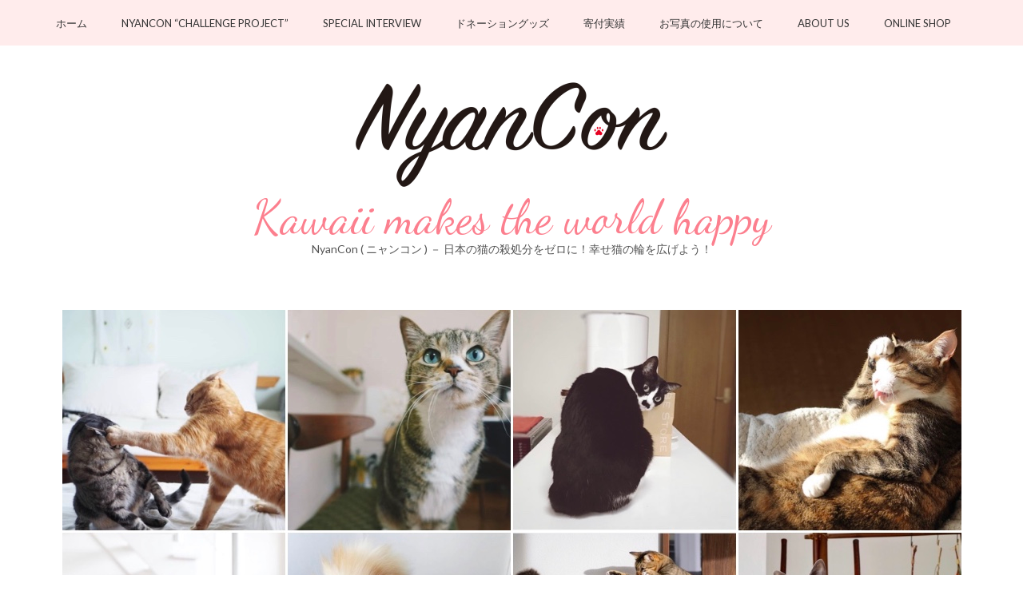

--- FILE ---
content_type: text/html; charset=UTF-8
request_url: http://nyancon.jp/nyancon-photo-challenge-project-%E3%81%9A%E3%81%A3%E3%81%A8%E4%B8%80%E7%B7%92%E3%81%AB%E3%81%84%E3%82%88%E3%81%86%E3%81%AB%E3%82%83%E3%82%93%E3%80%80presented-by-%E6%A0%AA%E5%BC%8F%E4%BC%9A%E7%A4%BEm/
body_size: 90021
content:
<!DOCTYPE html>
<html dir="ltr" lang="ja"
	prefix="og: https://ogp.me/ns#" >
<head itemscope itemtype="http://schema.org/WebSite">
<meta charset="UTF-8">
<meta name="viewport" content="width=device-width, initial-scale=1">
<link rel="profile" href="http://gmpg.org/xfn/11">
<link rel="pingback" href="http://nyancon.jp/wp/xmlrpc.php">

<title>NyanCon PHOTO CHALLENGE PROJECT #ずっと一緒にいようにゃん presented by 株式会社MC - Kawaii makes the world happy</title>

		<!-- All in One SEO 4.2.3.1 -->
		<meta name="description" content="NyanConフォトチャレンジプロジェクト＃ずっと一緒にいようにゃん presented by 株式会社MC" />
		<meta name="robots" content="max-image-preview:large" />
		<link rel="canonical" href="http://nyancon.jp/nyancon-photo-challenge-project-%e3%81%9a%e3%81%a3%e3%81%a8%e4%b8%80%e7%b7%92%e3%81%ab%e3%81%84%e3%82%88%e3%81%86%e3%81%ab%e3%82%83%e3%82%93%e3%80%80presented-by-%e6%a0%aa%e5%bc%8f%e4%bc%9a%e7%a4%bem/" />
		<meta name="generator" content="All in One SEO (AIOSEO) 4.2.3.1 " />
		<meta property="og:locale" content="ja_JP" />
		<meta property="og:site_name" content="Kawaii makes the world happy - NyanCon ( ニャンコン ) － 日本の猫の殺処分をゼロに！幸せ猫の輪を広げよう！" />
		<meta property="og:type" content="article" />
		<meta property="og:title" content="NyanCon PHOTO CHALLENGE PROJECT #ずっと一緒にいようにゃん presented by 株式会社MC - Kawaii makes the world happy" />
		<meta property="og:description" content="NyanConフォトチャレンジプロジェクト＃ずっと一緒にいようにゃん presented by 株式会社MC" />
		<meta property="og:url" content="http://nyancon.jp/nyancon-photo-challenge-project-%e3%81%9a%e3%81%a3%e3%81%a8%e4%b8%80%e7%b7%92%e3%81%ab%e3%81%84%e3%82%88%e3%81%86%e3%81%ab%e3%82%83%e3%82%93%e3%80%80presented-by-%e6%a0%aa%e5%bc%8f%e4%bc%9a%e7%a4%bem/" />
		<meta property="og:image" content="http://i1.wp.com/nyancon.jp/wp/wp-content/uploads/2018/06/s_nyanconlogo_02-1.png?fit=400152" />
		<meta property="article:published_time" content="2019-08-21T00:05:56+00:00" />
		<meta property="article:modified_time" content="2019-10-04T05:59:21+00:00" />
		<meta name="twitter:card" content="summary" />
		<meta name="twitter:title" content="NyanCon PHOTO CHALLENGE PROJECT #ずっと一緒にいようにゃん presented by 株式会社MC - Kawaii makes the world happy" />
		<meta name="twitter:description" content="NyanConフォトチャレンジプロジェクト＃ずっと一緒にいようにゃん presented by 株式会社MC" />
		<meta name="twitter:image" content="https://i1.wp.com/nyancon.jp/wp/wp-content/uploads/2018/06/s_nyanconlogo_02-1.png?fit=400152" />
		<script type="application/ld+json" class="aioseo-schema">
			{"@context":"https:\/\/schema.org","@graph":[{"@type":"WebSite","@id":"http:\/\/nyancon.jp\/#website","url":"http:\/\/nyancon.jp\/","name":"Kawaii makes the world happy","description":"NyanCon ( \u30cb\u30e3\u30f3\u30b3\u30f3 ) \uff0d \u65e5\u672c\u306e\u732b\u306e\u6bba\u51e6\u5206\u3092\u30bc\u30ed\u306b\uff01\u5e78\u305b\u732b\u306e\u8f2a\u3092\u5e83\u3052\u3088\u3046\uff01","inLanguage":"ja","publisher":{"@id":"http:\/\/nyancon.jp\/#organization"}},{"@type":"Organization","@id":"http:\/\/nyancon.jp\/#organization","name":"Kawaii makes the world happy","url":"http:\/\/nyancon.jp\/","logo":{"@type":"ImageObject","@id":"http:\/\/nyancon.jp\/#organizationLogo","url":"https:\/\/i0.wp.com\/nyancon.jp\/wp\/wp-content\/uploads\/2018\/06\/s_nyanconlogo_02-1.png?fit=400%2C152","width":400,"height":152},"image":{"@id":"http:\/\/nyancon.jp\/#organizationLogo"}},{"@type":"BreadcrumbList","@id":"http:\/\/nyancon.jp\/nyancon-photo-challenge-project-%e3%81%9a%e3%81%a3%e3%81%a8%e4%b8%80%e7%b7%92%e3%81%ab%e3%81%84%e3%82%88%e3%81%86%e3%81%ab%e3%82%83%e3%82%93%e3%80%80presented-by-%e6%a0%aa%e5%bc%8f%e4%bc%9a%e7%a4%bem\/#breadcrumblist","itemListElement":[{"@type":"ListItem","@id":"http:\/\/nyancon.jp\/#listItem","position":1,"item":{"@type":"WebPage","@id":"http:\/\/nyancon.jp\/","name":"\u30db\u30fc\u30e0","description":"NyanCon CHALLENGE PROJECT18 \uff5e \u3057\u3042\u308f\u305b\u732b\u306e\u8f2aBOX\u304b\u3089\u306e\u8d08\u308a\u7269 \uff5e \u304c7\u670822","url":"http:\/\/nyancon.jp\/"},"nextItem":"http:\/\/nyancon.jp\/nyancon-photo-challenge-project-%e3%81%9a%e3%81%a3%e3%81%a8%e4%b8%80%e7%b7%92%e3%81%ab%e3%81%84%e3%82%88%e3%81%86%e3%81%ab%e3%82%83%e3%82%93%e3%80%80presented-by-%e6%a0%aa%e5%bc%8f%e4%bc%9a%e7%a4%bem\/#listItem"},{"@type":"ListItem","@id":"http:\/\/nyancon.jp\/nyancon-photo-challenge-project-%e3%81%9a%e3%81%a3%e3%81%a8%e4%b8%80%e7%b7%92%e3%81%ab%e3%81%84%e3%82%88%e3%81%86%e3%81%ab%e3%82%83%e3%82%93%e3%80%80presented-by-%e6%a0%aa%e5%bc%8f%e4%bc%9a%e7%a4%bem\/#listItem","position":2,"item":{"@type":"WebPage","@id":"http:\/\/nyancon.jp\/nyancon-photo-challenge-project-%e3%81%9a%e3%81%a3%e3%81%a8%e4%b8%80%e7%b7%92%e3%81%ab%e3%81%84%e3%82%88%e3%81%86%e3%81%ab%e3%82%83%e3%82%93%e3%80%80presented-by-%e6%a0%aa%e5%bc%8f%e4%bc%9a%e7%a4%bem\/","name":"NyanCon PHOTO CHALLENGE PROJECT #\u305a\u3063\u3068\u4e00\u7dd2\u306b\u3044\u3088\u3046\u306b\u3083\u3093\u3000presented by \u682a\u5f0f\u4f1a\u793eMC","description":"NyanCon\u30d5\u30a9\u30c8\u30c1\u30e3\u30ec\u30f3\u30b8\u30d7\u30ed\u30b8\u30a7\u30af\u30c8\uff03\u305a\u3063\u3068\u4e00\u7dd2\u306b\u3044\u3088\u3046\u306b\u3083\u3093 presented by \u682a\u5f0f\u4f1a\u793eMC","url":"http:\/\/nyancon.jp\/nyancon-photo-challenge-project-%e3%81%9a%e3%81%a3%e3%81%a8%e4%b8%80%e7%b7%92%e3%81%ab%e3%81%84%e3%82%88%e3%81%86%e3%81%ab%e3%82%83%e3%82%93%e3%80%80presented-by-%e6%a0%aa%e5%bc%8f%e4%bc%9a%e7%a4%bem\/"},"previousItem":"http:\/\/nyancon.jp\/#listItem"}]},{"@type":"WebPage","@id":"http:\/\/nyancon.jp\/nyancon-photo-challenge-project-%e3%81%9a%e3%81%a3%e3%81%a8%e4%b8%80%e7%b7%92%e3%81%ab%e3%81%84%e3%82%88%e3%81%86%e3%81%ab%e3%82%83%e3%82%93%e3%80%80presented-by-%e6%a0%aa%e5%bc%8f%e4%bc%9a%e7%a4%bem\/#webpage","url":"http:\/\/nyancon.jp\/nyancon-photo-challenge-project-%e3%81%9a%e3%81%a3%e3%81%a8%e4%b8%80%e7%b7%92%e3%81%ab%e3%81%84%e3%82%88%e3%81%86%e3%81%ab%e3%82%83%e3%82%93%e3%80%80presented-by-%e6%a0%aa%e5%bc%8f%e4%bc%9a%e7%a4%bem\/","name":"NyanCon PHOTO CHALLENGE PROJECT #\u305a\u3063\u3068\u4e00\u7dd2\u306b\u3044\u3088\u3046\u306b\u3083\u3093 presented by \u682a\u5f0f\u4f1a\u793eMC - Kawaii makes the world happy","description":"NyanCon\u30d5\u30a9\u30c8\u30c1\u30e3\u30ec\u30f3\u30b8\u30d7\u30ed\u30b8\u30a7\u30af\u30c8\uff03\u305a\u3063\u3068\u4e00\u7dd2\u306b\u3044\u3088\u3046\u306b\u3083\u3093 presented by \u682a\u5f0f\u4f1a\u793eMC","inLanguage":"ja","isPartOf":{"@id":"http:\/\/nyancon.jp\/#website"},"breadcrumb":{"@id":"http:\/\/nyancon.jp\/nyancon-photo-challenge-project-%e3%81%9a%e3%81%a3%e3%81%a8%e4%b8%80%e7%b7%92%e3%81%ab%e3%81%84%e3%82%88%e3%81%86%e3%81%ab%e3%82%83%e3%82%93%e3%80%80presented-by-%e6%a0%aa%e5%bc%8f%e4%bc%9a%e7%a4%bem\/#breadcrumblist"},"datePublished":"2019-08-21T00:05:56+09:00","dateModified":"2019-10-04T05:59:21+09:00"}]}
		</script>
		<!-- All in One SEO -->

<link rel='dns-prefetch' href='//cdn.jsdelivr.net' />
<link rel='dns-prefetch' href='//fonts.googleapis.com' />
<link rel='dns-prefetch' href='//s.w.org' />
<link rel='dns-prefetch' href='//v0.wordpress.com' />
<link rel='dns-prefetch' href='//i0.wp.com' />
<link rel="alternate" type="application/rss+xml" title="Kawaii makes the world happy &raquo; フィード" href="http://nyancon.jp/feed/" />
<script type="text/javascript">
window._wpemojiSettings = {"baseUrl":"https:\/\/s.w.org\/images\/core\/emoji\/14.0.0\/72x72\/","ext":".png","svgUrl":"https:\/\/s.w.org\/images\/core\/emoji\/14.0.0\/svg\/","svgExt":".svg","source":{"concatemoji":"http:\/\/nyancon.jp\/wp\/wp-includes\/js\/wp-emoji-release.min.js?ver=6.0.11"}};
/*! This file is auto-generated */
!function(e,a,t){var n,r,o,i=a.createElement("canvas"),p=i.getContext&&i.getContext("2d");function s(e,t){var a=String.fromCharCode,e=(p.clearRect(0,0,i.width,i.height),p.fillText(a.apply(this,e),0,0),i.toDataURL());return p.clearRect(0,0,i.width,i.height),p.fillText(a.apply(this,t),0,0),e===i.toDataURL()}function c(e){var t=a.createElement("script");t.src=e,t.defer=t.type="text/javascript",a.getElementsByTagName("head")[0].appendChild(t)}for(o=Array("flag","emoji"),t.supports={everything:!0,everythingExceptFlag:!0},r=0;r<o.length;r++)t.supports[o[r]]=function(e){if(!p||!p.fillText)return!1;switch(p.textBaseline="top",p.font="600 32px Arial",e){case"flag":return s([127987,65039,8205,9895,65039],[127987,65039,8203,9895,65039])?!1:!s([55356,56826,55356,56819],[55356,56826,8203,55356,56819])&&!s([55356,57332,56128,56423,56128,56418,56128,56421,56128,56430,56128,56423,56128,56447],[55356,57332,8203,56128,56423,8203,56128,56418,8203,56128,56421,8203,56128,56430,8203,56128,56423,8203,56128,56447]);case"emoji":return!s([129777,127995,8205,129778,127999],[129777,127995,8203,129778,127999])}return!1}(o[r]),t.supports.everything=t.supports.everything&&t.supports[o[r]],"flag"!==o[r]&&(t.supports.everythingExceptFlag=t.supports.everythingExceptFlag&&t.supports[o[r]]);t.supports.everythingExceptFlag=t.supports.everythingExceptFlag&&!t.supports.flag,t.DOMReady=!1,t.readyCallback=function(){t.DOMReady=!0},t.supports.everything||(n=function(){t.readyCallback()},a.addEventListener?(a.addEventListener("DOMContentLoaded",n,!1),e.addEventListener("load",n,!1)):(e.attachEvent("onload",n),a.attachEvent("onreadystatechange",function(){"complete"===a.readyState&&t.readyCallback()})),(e=t.source||{}).concatemoji?c(e.concatemoji):e.wpemoji&&e.twemoji&&(c(e.twemoji),c(e.wpemoji)))}(window,document,window._wpemojiSettings);
</script>
<style type="text/css">
img.wp-smiley,
img.emoji {
	display: inline !important;
	border: none !important;
	box-shadow: none !important;
	height: 1em !important;
	width: 1em !important;
	margin: 0 0.07em !important;
	vertical-align: -0.1em !important;
	background: none !important;
	padding: 0 !important;
}
</style>
	<link rel='stylesheet' id='wp-block-library-css'  href='http://nyancon.jp/wp/wp-includes/css/dist/block-library/style.min.css?ver=6.0.11' type='text/css' media='all' />
<style id='wp-block-library-inline-css' type='text/css'>
.has-text-align-justify{text-align:justify;}
</style>
<link rel='stylesheet' id='mediaelement-css'  href='http://nyancon.jp/wp/wp-includes/js/mediaelement/mediaelementplayer-legacy.min.css?ver=4.2.16' type='text/css' media='all' />
<link rel='stylesheet' id='wp-mediaelement-css'  href='http://nyancon.jp/wp/wp-includes/js/mediaelement/wp-mediaelement.min.css?ver=6.0.11' type='text/css' media='all' />
<link rel='stylesheet' id='wp-components-css'  href='http://nyancon.jp/wp/wp-includes/css/dist/components/style.min.css?ver=6.0.11' type='text/css' media='all' />
<link rel='stylesheet' id='wp-block-editor-css'  href='http://nyancon.jp/wp/wp-includes/css/dist/block-editor/style.min.css?ver=6.0.11' type='text/css' media='all' />
<link rel='stylesheet' id='wp-nux-css'  href='http://nyancon.jp/wp/wp-includes/css/dist/nux/style.min.css?ver=6.0.11' type='text/css' media='all' />
<link rel='stylesheet' id='wp-reusable-blocks-css'  href='http://nyancon.jp/wp/wp-includes/css/dist/reusable-blocks/style.min.css?ver=6.0.11' type='text/css' media='all' />
<link rel='stylesheet' id='wp-editor-css'  href='http://nyancon.jp/wp/wp-includes/css/dist/editor/style.min.css?ver=6.0.11' type='text/css' media='all' />
<link rel='stylesheet' id='block-robo-gallery-style-css-css'  href='http://nyancon.jp/wp/wp-content/plugins/robo-gallery/includes/extensions/block/dist/blocks.style.build.css?ver=3.2.1' type='text/css' media='all' />
<style id='global-styles-inline-css' type='text/css'>
body{--wp--preset--color--black: #000000;--wp--preset--color--cyan-bluish-gray: #abb8c3;--wp--preset--color--white: #ffffff;--wp--preset--color--pale-pink: #f78da7;--wp--preset--color--vivid-red: #cf2e2e;--wp--preset--color--luminous-vivid-orange: #ff6900;--wp--preset--color--luminous-vivid-amber: #fcb900;--wp--preset--color--light-green-cyan: #7bdcb5;--wp--preset--color--vivid-green-cyan: #00d084;--wp--preset--color--pale-cyan-blue: #8ed1fc;--wp--preset--color--vivid-cyan-blue: #0693e3;--wp--preset--color--vivid-purple: #9b51e0;--wp--preset--gradient--vivid-cyan-blue-to-vivid-purple: linear-gradient(135deg,rgba(6,147,227,1) 0%,rgb(155,81,224) 100%);--wp--preset--gradient--light-green-cyan-to-vivid-green-cyan: linear-gradient(135deg,rgb(122,220,180) 0%,rgb(0,208,130) 100%);--wp--preset--gradient--luminous-vivid-amber-to-luminous-vivid-orange: linear-gradient(135deg,rgba(252,185,0,1) 0%,rgba(255,105,0,1) 100%);--wp--preset--gradient--luminous-vivid-orange-to-vivid-red: linear-gradient(135deg,rgba(255,105,0,1) 0%,rgb(207,46,46) 100%);--wp--preset--gradient--very-light-gray-to-cyan-bluish-gray: linear-gradient(135deg,rgb(238,238,238) 0%,rgb(169,184,195) 100%);--wp--preset--gradient--cool-to-warm-spectrum: linear-gradient(135deg,rgb(74,234,220) 0%,rgb(151,120,209) 20%,rgb(207,42,186) 40%,rgb(238,44,130) 60%,rgb(251,105,98) 80%,rgb(254,248,76) 100%);--wp--preset--gradient--blush-light-purple: linear-gradient(135deg,rgb(255,206,236) 0%,rgb(152,150,240) 100%);--wp--preset--gradient--blush-bordeaux: linear-gradient(135deg,rgb(254,205,165) 0%,rgb(254,45,45) 50%,rgb(107,0,62) 100%);--wp--preset--gradient--luminous-dusk: linear-gradient(135deg,rgb(255,203,112) 0%,rgb(199,81,192) 50%,rgb(65,88,208) 100%);--wp--preset--gradient--pale-ocean: linear-gradient(135deg,rgb(255,245,203) 0%,rgb(182,227,212) 50%,rgb(51,167,181) 100%);--wp--preset--gradient--electric-grass: linear-gradient(135deg,rgb(202,248,128) 0%,rgb(113,206,126) 100%);--wp--preset--gradient--midnight: linear-gradient(135deg,rgb(2,3,129) 0%,rgb(40,116,252) 100%);--wp--preset--duotone--dark-grayscale: url('#wp-duotone-dark-grayscale');--wp--preset--duotone--grayscale: url('#wp-duotone-grayscale');--wp--preset--duotone--purple-yellow: url('#wp-duotone-purple-yellow');--wp--preset--duotone--blue-red: url('#wp-duotone-blue-red');--wp--preset--duotone--midnight: url('#wp-duotone-midnight');--wp--preset--duotone--magenta-yellow: url('#wp-duotone-magenta-yellow');--wp--preset--duotone--purple-green: url('#wp-duotone-purple-green');--wp--preset--duotone--blue-orange: url('#wp-duotone-blue-orange');--wp--preset--font-size--small: 13px;--wp--preset--font-size--medium: 20px;--wp--preset--font-size--large: 36px;--wp--preset--font-size--x-large: 42px;}.has-black-color{color: var(--wp--preset--color--black) !important;}.has-cyan-bluish-gray-color{color: var(--wp--preset--color--cyan-bluish-gray) !important;}.has-white-color{color: var(--wp--preset--color--white) !important;}.has-pale-pink-color{color: var(--wp--preset--color--pale-pink) !important;}.has-vivid-red-color{color: var(--wp--preset--color--vivid-red) !important;}.has-luminous-vivid-orange-color{color: var(--wp--preset--color--luminous-vivid-orange) !important;}.has-luminous-vivid-amber-color{color: var(--wp--preset--color--luminous-vivid-amber) !important;}.has-light-green-cyan-color{color: var(--wp--preset--color--light-green-cyan) !important;}.has-vivid-green-cyan-color{color: var(--wp--preset--color--vivid-green-cyan) !important;}.has-pale-cyan-blue-color{color: var(--wp--preset--color--pale-cyan-blue) !important;}.has-vivid-cyan-blue-color{color: var(--wp--preset--color--vivid-cyan-blue) !important;}.has-vivid-purple-color{color: var(--wp--preset--color--vivid-purple) !important;}.has-black-background-color{background-color: var(--wp--preset--color--black) !important;}.has-cyan-bluish-gray-background-color{background-color: var(--wp--preset--color--cyan-bluish-gray) !important;}.has-white-background-color{background-color: var(--wp--preset--color--white) !important;}.has-pale-pink-background-color{background-color: var(--wp--preset--color--pale-pink) !important;}.has-vivid-red-background-color{background-color: var(--wp--preset--color--vivid-red) !important;}.has-luminous-vivid-orange-background-color{background-color: var(--wp--preset--color--luminous-vivid-orange) !important;}.has-luminous-vivid-amber-background-color{background-color: var(--wp--preset--color--luminous-vivid-amber) !important;}.has-light-green-cyan-background-color{background-color: var(--wp--preset--color--light-green-cyan) !important;}.has-vivid-green-cyan-background-color{background-color: var(--wp--preset--color--vivid-green-cyan) !important;}.has-pale-cyan-blue-background-color{background-color: var(--wp--preset--color--pale-cyan-blue) !important;}.has-vivid-cyan-blue-background-color{background-color: var(--wp--preset--color--vivid-cyan-blue) !important;}.has-vivid-purple-background-color{background-color: var(--wp--preset--color--vivid-purple) !important;}.has-black-border-color{border-color: var(--wp--preset--color--black) !important;}.has-cyan-bluish-gray-border-color{border-color: var(--wp--preset--color--cyan-bluish-gray) !important;}.has-white-border-color{border-color: var(--wp--preset--color--white) !important;}.has-pale-pink-border-color{border-color: var(--wp--preset--color--pale-pink) !important;}.has-vivid-red-border-color{border-color: var(--wp--preset--color--vivid-red) !important;}.has-luminous-vivid-orange-border-color{border-color: var(--wp--preset--color--luminous-vivid-orange) !important;}.has-luminous-vivid-amber-border-color{border-color: var(--wp--preset--color--luminous-vivid-amber) !important;}.has-light-green-cyan-border-color{border-color: var(--wp--preset--color--light-green-cyan) !important;}.has-vivid-green-cyan-border-color{border-color: var(--wp--preset--color--vivid-green-cyan) !important;}.has-pale-cyan-blue-border-color{border-color: var(--wp--preset--color--pale-cyan-blue) !important;}.has-vivid-cyan-blue-border-color{border-color: var(--wp--preset--color--vivid-cyan-blue) !important;}.has-vivid-purple-border-color{border-color: var(--wp--preset--color--vivid-purple) !important;}.has-vivid-cyan-blue-to-vivid-purple-gradient-background{background: var(--wp--preset--gradient--vivid-cyan-blue-to-vivid-purple) !important;}.has-light-green-cyan-to-vivid-green-cyan-gradient-background{background: var(--wp--preset--gradient--light-green-cyan-to-vivid-green-cyan) !important;}.has-luminous-vivid-amber-to-luminous-vivid-orange-gradient-background{background: var(--wp--preset--gradient--luminous-vivid-amber-to-luminous-vivid-orange) !important;}.has-luminous-vivid-orange-to-vivid-red-gradient-background{background: var(--wp--preset--gradient--luminous-vivid-orange-to-vivid-red) !important;}.has-very-light-gray-to-cyan-bluish-gray-gradient-background{background: var(--wp--preset--gradient--very-light-gray-to-cyan-bluish-gray) !important;}.has-cool-to-warm-spectrum-gradient-background{background: var(--wp--preset--gradient--cool-to-warm-spectrum) !important;}.has-blush-light-purple-gradient-background{background: var(--wp--preset--gradient--blush-light-purple) !important;}.has-blush-bordeaux-gradient-background{background: var(--wp--preset--gradient--blush-bordeaux) !important;}.has-luminous-dusk-gradient-background{background: var(--wp--preset--gradient--luminous-dusk) !important;}.has-pale-ocean-gradient-background{background: var(--wp--preset--gradient--pale-ocean) !important;}.has-electric-grass-gradient-background{background: var(--wp--preset--gradient--electric-grass) !important;}.has-midnight-gradient-background{background: var(--wp--preset--gradient--midnight) !important;}.has-small-font-size{font-size: var(--wp--preset--font-size--small) !important;}.has-medium-font-size{font-size: var(--wp--preset--font-size--medium) !important;}.has-large-font-size{font-size: var(--wp--preset--font-size--large) !important;}.has-x-large-font-size{font-size: var(--wp--preset--font-size--x-large) !important;}
</style>
<link rel='stylesheet' id='font-awesome-css'  href='http://nyancon.jp/wp/wp-content/themes/kalon/css/font-awesome.min.css?ver=4.5.0' type='text/css' media='all' />
<link rel='stylesheet' id='owl-carousel-css'  href='http://nyancon.jp/wp/wp-content/themes/kalon/css/owl.carousel.min.css?ver=2.2.1' type='text/css' media='all' />
<link rel='stylesheet' id='owl-theme-default-css'  href='http://nyancon.jp/wp/wp-content/themes/kalon/css/owl.theme.default.min.css?ver=2.2.1' type='text/css' media='all' />
<link rel='stylesheet' id='meanmenu-css'  href='http://nyancon.jp/wp/wp-content/themes/kalon/css/meanmenu.min.css?ver=2.0.7' type='text/css' media='all' />
<link rel='stylesheet' id='kalon-google-fonts-css'  href='//fonts.googleapis.com/css?family=Montserrat%3A400%2C700%7CLato%3A400%2C700%7CDancing+Script%3A400%2C700&#038;ver=6.0.11' type='text/css' media='all' />
<link rel='stylesheet' id='kalon-style-css'  href='http://nyancon.jp/wp/wp-content/themes/kalon/style.css?ver=6.0.11' type='text/css' media='all' />
<link rel='stylesheet' id='fancybox-css'  href='http://nyancon.jp/wp/wp-content/plugins/easy-fancybox/css/jquery.fancybox.min.css?ver=1.3.24' type='text/css' media='screen' />
<link rel='stylesheet' id='jetpack_css-css'  href='http://nyancon.jp/wp/wp-content/plugins/jetpack/css/jetpack.css?ver=11.1.4' type='text/css' media='all' />
<script type='text/javascript' src='http://nyancon.jp/wp/wp-includes/js/jquery/jquery.min.js?ver=3.6.0' id='jquery-core-js'></script>
<script type='text/javascript' src='http://nyancon.jp/wp/wp-includes/js/jquery/jquery-migrate.min.js?ver=3.3.2' id='jquery-migrate-js'></script>
<link rel="https://api.w.org/" href="http://nyancon.jp/wp-json/" /><link rel="alternate" type="application/json" href="http://nyancon.jp/wp-json/wp/v2/pages/1477" /><link rel="EditURI" type="application/rsd+xml" title="RSD" href="http://nyancon.jp/wp/xmlrpc.php?rsd" />
<link rel="wlwmanifest" type="application/wlwmanifest+xml" href="http://nyancon.jp/wp/wp-includes/wlwmanifest.xml" /> 
<meta name="generator" content="WordPress 6.0.11" />
<link rel='shortlink' href='https://wp.me/Pa3pzc-nP' />
<link rel="alternate" type="application/json+oembed" href="http://nyancon.jp/wp-json/oembed/1.0/embed?url=http%3A%2F%2Fnyancon.jp%2Fnyancon-photo-challenge-project-%25e3%2581%259a%25e3%2581%25a3%25e3%2581%25a8%25e4%25b8%2580%25e7%25b7%2592%25e3%2581%25ab%25e3%2581%2584%25e3%2582%2588%25e3%2581%2586%25e3%2581%25ab%25e3%2582%2583%25e3%2582%2593%25e3%2580%2580presented-by-%25e6%25a0%25aa%25e5%25bc%258f%25e4%25bc%259a%25e7%25a4%25bem%2F" />
<link rel="alternate" type="text/xml+oembed" href="http://nyancon.jp/wp-json/oembed/1.0/embed?url=http%3A%2F%2Fnyancon.jp%2Fnyancon-photo-challenge-project-%25e3%2581%259a%25e3%2581%25a3%25e3%2581%25a8%25e4%25b8%2580%25e7%25b7%2592%25e3%2581%25ab%25e3%2581%2584%25e3%2582%2588%25e3%2581%2586%25e3%2581%25ab%25e3%2582%2583%25e3%2582%2593%25e3%2580%2580presented-by-%25e6%25a0%25aa%25e5%25bc%258f%25e4%25bc%259a%25e7%25a4%25bem%2F&#038;format=xml" />
<style>img#wpstats{display:none}</style>
				<style type="text/css">
				/* If html does not have either class, do not show lazy loaded images. */
				html:not( .jetpack-lazy-images-js-enabled ):not( .js ) .jetpack-lazy-image {
					display: none;
				}
			</style>
			<script>
				document.documentElement.classList.add(
					'jetpack-lazy-images-js-enabled'
				);
			</script>
		<link rel="icon" href="https://i0.wp.com/nyancon.jp/wp/wp-content/uploads/2018/06/cropped-image1.jpeg?fit=32%2C32" sizes="32x32" />
<link rel="icon" href="https://i0.wp.com/nyancon.jp/wp/wp-content/uploads/2018/06/cropped-image1.jpeg?fit=192%2C192" sizes="192x192" />
<link rel="apple-touch-icon" href="https://i0.wp.com/nyancon.jp/wp/wp-content/uploads/2018/06/cropped-image1.jpeg?fit=180%2C180" />
<meta name="msapplication-TileImage" content="https://i0.wp.com/nyancon.jp/wp/wp-content/uploads/2018/06/cropped-image1.jpeg?fit=270%2C270" />
</head>

<body class="page-template-default page page-id-1477 wp-custom-logo" itemscope itemtype="http://schema.org/WebPage">
<div id="page" class="site">

	<header id="masthead" class="site-header" role="banner" itemscope itemtype="http://schema.org/WPHeader">
		    
        <div class="header-top">
			<div class="container">
				<nav id="site-navigation" class="main-navigation" role="navigation" itemscope itemtype="http://schema.org/SiteNavigationElement">
					<div class="menu">
						 <div class="menu-%e3%82%bd%e3%83%bc%e3%82%b7%e3%83%a3%e3%83%ab%e3%83%aa%e3%83%b3%e3%82%af%e3%83%a1%e3%83%8b%e3%83%a5%e3%83%bc-container"><ul id="menu-%e3%82%bd%e3%83%bc%e3%82%b7%e3%83%a3%e3%83%ab%e3%83%aa%e3%83%b3%e3%82%af%e3%83%a1%e3%83%8b%e3%83%a5%e3%83%bc" class=""><li id="menu-item-111" class="menu-item menu-item-type-custom menu-item-object-custom menu-item-home menu-item-111"><a href="http://nyancon.jp/">ホーム</a></li>
<li id="menu-item-677" class="menu-item menu-item-type-custom menu-item-object-custom menu-item-home current-menu-ancestor current-menu-parent menu-item-has-children menu-item-677"><a href="http://nyancon.jp/">NyanCon &#8220;CHALLENGE  PROJECT&#8221;</a>
<ul class="sub-menu">
	<li id="menu-item-2325" class="menu-item menu-item-type-post_type menu-item-object-page menu-item-home menu-item-2325"><a href="http://nyancon.jp/">NyanCon CHALLENGE PROJECT 18</a></li>
	<li id="menu-item-1924" class="menu-item menu-item-type-post_type menu-item-object-page menu-item-1924"><a href="http://nyancon.jp/nyancon-challenge-project-17/">NyanCon CHALLENGE PROJECT 17</a></li>
	<li id="menu-item-1899" class="menu-item menu-item-type-post_type menu-item-object-page menu-item-1899"><a href="http://nyancon.jp/nyancon-challenge-project16/">NyanCon CHALLENGE PROJECT16</a></li>
	<li id="menu-item-1877" class="menu-item menu-item-type-post_type menu-item-object-page menu-item-1877"><a href="http://nyancon.jp/nyancon-challenge-project15/">NyanCon CHALLENGE PROJECT15</a></li>
	<li id="menu-item-1852" class="menu-item menu-item-type-post_type menu-item-object-page menu-item-1852"><a href="http://nyancon.jp/nyancon-challenge-project14/">NyanCon CHALLENGE PROJECT14</a></li>
	<li id="menu-item-1830" class="menu-item menu-item-type-post_type menu-item-object-page menu-item-1830"><a href="http://nyancon.jp/%ef%bd%8eyancon-challenge-13/">ＮyanCon CHALLENGE PROJECT13</a></li>
	<li id="menu-item-1809" class="menu-item menu-item-type-post_type menu-item-object-page menu-item-1809"><a href="http://nyancon.jp/nyancon-present-%ef%bc%86-challenge-campaign-presented-by-%e7%8c%ab%e3%81%ae%e3%81%8a%e3%82%84%e3%81%a4%e3%80%8c-snack-time-%ef%bc%88%e3%82%b9%e3%83%8a%e3%83%83%e3%82%af%e3%82%bf%e3%82%a4%e3%83%a0/">NyanCon PRESENT ＆ CHALLENGE CAMPAIGN presented by 猫のおやつ「 SNACK TIME （スナックタイム）」</a></li>
	<li id="menu-item-1784" class="menu-item menu-item-type-post_type menu-item-object-page menu-item-1784"><a href="http://nyancon.jp/nyancon-challenge-22-presented-by-pecolo/">NyanCon CHALLENGE 22 presented by pecolo</a></li>
	<li id="menu-item-1669" class="menu-item menu-item-type-post_type menu-item-object-page menu-item-1669"><a href="http://nyancon.jp/nyancon-challenge-22-presented-by-%e3%82%a8%e3%83%aa%e3%82%b6%e3%83%99%e3%82%b9%e3%82%ad%e3%83%a3%e3%83%83%e3%83%88%e3%83%95%e3%83%bc%e3%83%89/">NyanCon CHALLENGE 22 presented by エリザベスキャットフード</a></li>
	<li id="menu-item-1625" class="menu-item menu-item-type-post_type menu-item-object-page menu-item-1625"><a href="http://nyancon.jp/nyancon-challenge-22-presented-by-fpc%e3%81%ae%e3%83%9a%e3%83%83%e3%83%88%e4%bf%9d%e9%99%ba/">NyanCon CHALLENGE 22 presented by FPCのペット保険</a></li>
	<li id="menu-item-1541" class="menu-item menu-item-type-post_type menu-item-object-page menu-item-1541"><a href="http://nyancon.jp/nyancon-photo-challenge-project-%e3%81%ab%e3%82%83%e3%82%93%e3%81%a8%e7%b4%a0%e6%95%b5%e3%81%aa%e3%81%b2%e3%81%a8%e3%81%a8%e3%81%8d-presented-by-combo%e3%83%97%e3%83%81%e9%80%a3%e3%82%ab%e3%83%83/">NyanCon PHOTO CHALLENGE PROJECT #にゃんと素敵なひととき presented by COMBOプチ連カップ</a></li>
	<li id="menu-item-1486" class="menu-item menu-item-type-post_type menu-item-object-page current-menu-item page_item page-item-1477 current_page_item menu-item-1486"><a href="http://nyancon.jp/nyancon-photo-challenge-project-%e3%81%9a%e3%81%a3%e3%81%a8%e4%b8%80%e7%b7%92%e3%81%ab%e3%81%84%e3%82%88%e3%81%86%e3%81%ab%e3%82%83%e3%82%93%e3%80%80presented-by-%e6%a0%aa%e5%bc%8f%e4%bc%9a%e7%a4%bem/" aria-current="page">NyanCon PHOTO CHALLENGE PROJECT #ずっと一緒にいようにゃん　presented by 株式会社MC</a></li>
	<li id="menu-item-1459" class="menu-item menu-item-type-post_type menu-item-object-page menu-item-1459"><a href="http://nyancon.jp/nyancon-photo-challenge-project-%e5%a4%8f%e3%81%ae%e3%81%ab%e3%82%83%e3%82%93%e3%81%93%e5%a4%a7%e4%bd%9c%e6%88%a6%e3%80%80presented-by-bitcle/">NyanCon PHOTO CHALLENGE PROJECT #夏のにゃんこ大作戦　presented by bitcle</a></li>
	<li id="menu-item-1000" class="menu-item menu-item-type-post_type menu-item-object-page menu-item-has-children menu-item-1000"><a href="http://nyancon.jp/nyancon%ef%bc%88%e3%83%8b%e3%83%a3%e3%83%b3%e3%82%b3%e3%83%b3%ef%bc%89222-challenge-project-presented-by-fpc%e3%83%9a%e3%83%83%e3%83%88%e4%bf%9d%e9%99%ba/">222 CHALLENGE PROJECT presented by   FPCペット保険</a>
	<ul class="sub-menu">
		<li id="menu-item-1071" class="menu-item menu-item-type-post_type menu-item-object-page menu-item-1071"><a href="http://nyancon.jp/222-chalenge-project-%e2%99%a5-supornyans/">222 CHALENGE PROJECT  SPECIAL SUPPORNYANS</a></li>
		<li id="menu-item-1196" class="menu-item menu-item-type-post_type menu-item-object-page menu-item-1196"><a href="http://nyancon.jp/222-challenge-project-suppornyans/">222 CHALLENGE PROJECT SUPPORNYANS （1〜500）</a></li>
		<li id="menu-item-1304" class="menu-item menu-item-type-post_type menu-item-object-page menu-item-1304"><a href="http://nyancon.jp/222-challenge-project-suppornyans-%ef%bc%88501%e3%80%9c600%ef%bc%89/">222 CHALLENGE PROJECT SUPPORNYANS （501〜1000）</a></li>
		<li id="menu-item-1351" class="menu-item menu-item-type-post_type menu-item-object-page menu-item-1351"><a href="http://nyancon.jp/222-challenge-project-suppornyans-%ef%bc%881001%e3%80%9c1180%ef%bc%89/">222 CHALLENGE PROJECT SUPPORNYANS （1001〜1530）</a></li>
	</ul>
</li>
	<li id="menu-item-867" class="menu-item menu-item-type-post_type menu-item-object-page menu-item-867"><a href="http://nyancon.jp/%e3%80%8e-10000-nyai-challenge-project-vol-4-%e3%80%8fpresented-by-%e3%83%ad%e3%83%8b%e3%83%bc%e3%82%ad%e3%83%a3%e3%83%83%e3%83%88%e3%83%95%e3%83%bc%e3%83%89/">『 10,000 NYAI CHALLENGE PROJECT vol.4 』Presented by ロニーキャットフード</a></li>
	<li id="menu-item-641" class="menu-item menu-item-type-post_type menu-item-object-page menu-item-641"><a href="http://nyancon.jp/%e3%80%8e-10000-nyai-challenge-project-vol-3-%e3%80%8fpresented-by-%e3%82%b9%e3%83%bc%e3%83%91%e3%83%bc%e3%82%ad%e3%83%a3%e3%83%83%e3%83%88/">『 10,000 NYAI CHALLENGE PROJECT vol.3 』Presented by スーパーキャット</a></li>
	<li id="menu-item-474" class="menu-item menu-item-type-post_type menu-item-object-page menu-item-474"><a href="http://nyancon.jp/%e3%80%8e-10000-nyai-challenge-project-vol-2-%e3%80%8fhalloween-party-2018%e3%80%80%e3%82%a4%e3%83%a1%e3%83%bc%e3%82%b8%e3%83%a2%e3%83%87%e3%83%ab%e3%83%8b%e3%83%a3%e3%83%b3%e3%82%b3%e3%83%b3/">『 10,000 NYAI CHALLENGE PROJECT Vol.2 』 Halloween party 2018</a></li>
	<li id="menu-item-423" class="menu-item menu-item-type-post_type menu-item-object-page menu-item-423"><a href="http://nyancon.jp/1%e4%b8%87%e5%8c%b9%e3%81%ae%e7%8c%ab%e3%81%ab%e3%82%88%e3%82%8b%e3%80%8e-10000-nyai-challenge-project-%e3%80%8f201871sunstart/">『 10,000 NYAI CHALLENGE PROJECT vol.1 』</a></li>
</ul>
</li>
<li id="menu-item-1322" class="menu-item menu-item-type-custom menu-item-object-custom menu-item-home menu-item-has-children menu-item-1322"><a href="http://nyancon.jp/">Special  Interview</a>
<ul class="sub-menu">
	<li id="menu-item-866" class="menu-item menu-item-type-post_type menu-item-object-page menu-item-866"><a href="http://nyancon.jp/special-interview-nyanconx%e3%83%ad%e3%83%8b%e3%83%bc%e3%82%ad%e3%83%a3%e3%83%83%e3%83%88%e3%83%95%e3%83%bc%e3%83%89/">NyanCon×ロニーキャットフード</a></li>
</ul>
</li>
<li id="menu-item-1572" class="menu-item menu-item-type-post_type menu-item-object-page menu-item-has-children menu-item-1572"><a href="http://nyancon.jp/uchinoko%e2%99%a5suppornyan-bag/">ドネーショングッズ</a>
<ul class="sub-menu">
	<li id="menu-item-466" class="menu-item menu-item-type-post_type menu-item-object-page menu-item-466"><a href="http://nyancon.jp/nyancon%e3%82%aa%e3%83%aa%e3%82%b8%e3%83%8a%e3%83%ab%e3%82%ab%e3%83%ac%e3%83%b3%e3%83%80%e3%83%bc2019-%e3%83%a2%e3%83%87%e3%83%ab%e7%8c%ab%e3%81%a1%e3%82%83%e3%82%93%e5%a4%a7%e5%8b%9f%e9%9b%86/">#ニヤンカレ2019 ー花と猫ー</a></li>
	<li id="menu-item-1432" class="menu-item menu-item-type-post_type menu-item-object-page menu-item-1432"><a href="http://nyancon.jp/uchinoko%e2%99%a5suppornyan-bag/">UCHINOKO♥SUPPORNYAN BAG</a></li>
</ul>
</li>
<li id="menu-item-544" class="menu-item menu-item-type-post_type menu-item-object-page menu-item-544"><a href="http://nyancon.jp/nyancon%e3%83%97%e3%83%ad%e3%82%b8%e3%82%a7%e3%82%af%e3%83%88%e3%81%ab%e3%82%88%e3%82%8b%e5%af%84%e4%bb%98%e5%ae%9f%e7%b8%be/">寄付実績</a></li>
<li id="menu-item-287" class="menu-item menu-item-type-post_type menu-item-object-page menu-item-287"><a href="http://nyancon.jp/about-the-use/">お写真の使用について</a></li>
<li id="menu-item-1323" class="menu-item menu-item-type-custom menu-item-object-custom menu-item-home menu-item-has-children menu-item-1323"><a href="http://nyancon.jp/">ABOUT US</a>
<ul class="sub-menu">
	<li id="menu-item-1324" class="menu-item menu-item-type-post_type menu-item-object-page menu-item-1324"><a href="http://nyancon.jp/about-nyancon01/">What is  ”NyanCon”</a></li>
	<li id="menu-item-686" class="menu-item menu-item-type-post_type menu-item-object-page menu-item-686"><a href="http://nyancon.jp/%e5%a0%b1%e9%81%93%e3%83%bb%e3%83%a1%e3%83%87%e3%82%a3%e3%82%a2%e9%96%a2%e4%bf%82%e3%81%ae%e7%9a%86%e3%81%95%e3%81%be%e3%81%b8/">報道・メディア関係者様へ</a></li>
	<li id="menu-item-712" class="menu-item menu-item-type-post_type menu-item-object-page menu-item-712"><a href="http://nyancon.jp/%e3%83%90%e3%83%8a%e3%83%bc%e5%ba%83%e5%91%8a%e6%8e%b2%e8%bc%89%e3%81%ab%e3%81%a4%e3%81%84%e3%81%a6/">バナー広告掲載について</a></li>
</ul>
</li>
<li id="menu-item-1575" class="menu-item menu-item-type-custom menu-item-object-custom menu-item-1575"><a href="https://nyancon.shop/">ONLINE SHOP</a></li>
</ul></div>					</div>
				</nav>
						</div>
		</div>
        
	    <div class="header-bottom">
			<div class="container">
				<div class="site-branding" itemscope itemtype="http://schema.org/Organization">
				    <a href="http://nyancon.jp/" class="custom-logo-link" rel="home"><img width="400" height="152" src="https://i0.wp.com/nyancon.jp/wp/wp-content/uploads/2018/06/s_nyanconlogo_02-1.png?fit=400%2C152" class="custom-logo" alt="Kawaii makes the world happy" srcset="https://i0.wp.com/nyancon.jp/wp/wp-content/uploads/2018/06/s_nyanconlogo_02-1.png?w=400 400w, https://i0.wp.com/nyancon.jp/wp/wp-content/uploads/2018/06/s_nyanconlogo_02-1.png?resize=300%2C114 300w, https://i0.wp.com/nyancon.jp/wp/wp-content/uploads/2018/06/s_nyanconlogo_02-1.png?resize=158%2C60 158w" sizes="(max-width: 400px) 100vw, 400px" data-attachment-id="178" data-permalink="http://nyancon.jp/%e3%80%8e-10000-nyai-challenge-project-vol-3-%e3%80%8fpresented-by-%e3%82%b9%e3%83%bc%e3%83%91%e3%83%bc%e3%82%ad%e3%83%a3%e3%83%83%e3%83%88/s_nyanconlogo_02-1/" data-orig-file="https://i0.wp.com/nyancon.jp/wp/wp-content/uploads/2018/06/s_nyanconlogo_02-1.png?fit=400%2C152" data-orig-size="400,152" data-comments-opened="0" data-image-meta="{&quot;aperture&quot;:&quot;0&quot;,&quot;credit&quot;:&quot;&quot;,&quot;camera&quot;:&quot;&quot;,&quot;caption&quot;:&quot;&quot;,&quot;created_timestamp&quot;:&quot;0&quot;,&quot;copyright&quot;:&quot;&quot;,&quot;focal_length&quot;:&quot;0&quot;,&quot;iso&quot;:&quot;0&quot;,&quot;shutter_speed&quot;:&quot;0&quot;,&quot;title&quot;:&quot;&quot;,&quot;orientation&quot;:&quot;0&quot;}" data-image-title="s_nyanconlogo_02 (1)" data-image-description="" data-image-caption="" data-medium-file="https://i0.wp.com/nyancon.jp/wp/wp-content/uploads/2018/06/s_nyanconlogo_02-1.png?fit=300%2C114" data-large-file="https://i0.wp.com/nyancon.jp/wp/wp-content/uploads/2018/06/s_nyanconlogo_02-1.png?fit=400%2C152" /></a>		                    <p class="site-title" itemprop="name"><a href="http://nyancon.jp/" rel="home" itemprop="url">Kawaii makes the world happy</a></p>
		                					       <p class="site-description" itemprop="description">NyanCon ( ニャンコン ) － 日本の猫の殺処分をゼロに！幸せ猫の輪を広げよう！</p>
									</div><!-- .site-branding -->
			</div>
        </div>
		<!-- custom header -->
 <div id="header_img">
 <p style="text-align: center;"><a href="http://nyancon.jp"><img src="http://nyancon.jp/wp/wp-content/uploads/2019/05/224B742A-5953-45F6-97A2-51F1539AD682.jpeg" alt="Kawaii makes the world happy"  /></a></p>
 </div>
			
	</header><!-- #masthead -->

	
	<div id="content" class="site-content">
	   	<div class="container">
        
            		
               <div class="row">    
			       
    <div id="primary" class="content-area">
    	<main id="main" class="site-main" role="main">
    
    		
<article id="post-1477" class="post-1477 page type-page status-publish hentry">
	<header class="entry-header">
		<h1 class="entry-title">NyanCon PHOTO CHALLENGE PROJECT #ずっと一緒にいようにゃん　presented by 株式会社MC</h1>	</header><!-- .entry-header -->
	
    
	<div class="entry-content">
		
<div class="wp-block-image">
<figure class="aligncenter"><img data-attachment-id="1478" data-permalink="http://nyancon.jp/nyancon-photo-challenge-project-%e3%81%9a%e3%81%a3%e3%81%a8%e4%b8%80%e7%b7%92%e3%81%ab%e3%81%84%e3%82%88%e3%81%86%e3%81%ab%e3%82%83%e3%82%93%e3%80%80presented-by-%e6%a0%aa%e5%bc%8f%e4%bc%9a%e7%a4%bem/img_4846/" data-orig-file="https://i0.wp.com/nyancon.jp/wp/wp-content/uploads/2019/08/IMG_4846.jpg?fit=2250%2C2250" data-orig-size="2250,2250" data-comments-opened="0" data-image-meta="{&quot;aperture&quot;:&quot;0&quot;,&quot;credit&quot;:&quot;&quot;,&quot;camera&quot;:&quot;&quot;,&quot;caption&quot;:&quot;&quot;,&quot;created_timestamp&quot;:&quot;0&quot;,&quot;copyright&quot;:&quot;&quot;,&quot;focal_length&quot;:&quot;0&quot;,&quot;iso&quot;:&quot;0&quot;,&quot;shutter_speed&quot;:&quot;0&quot;,&quot;title&quot;:&quot;&quot;,&quot;orientation&quot;:&quot;0&quot;}" data-image-title="IMG_4846" data-image-description data-image-caption data-medium-file="https://i0.wp.com/nyancon.jp/wp/wp-content/uploads/2019/08/IMG_4846.jpg?fit=300%2C300" data-large-file="https://i0.wp.com/nyancon.jp/wp/wp-content/uploads/2019/08/IMG_4846.jpg?fit=848%2C848" width="2250" height="2250" class="wp-image-1478 jetpack-lazy-image" src="https://i2.wp.com/nyancon.jp/wp/wp-content/uploads/2019/08/IMG_4846.jpg?fit=848%2C848" alt data-lazy-srcset="https://i0.wp.com/nyancon.jp/wp/wp-content/uploads/2019/08/IMG_4846.jpg?w=2250 2250w, https://i0.wp.com/nyancon.jp/wp/wp-content/uploads/2019/08/IMG_4846.jpg?resize=150%2C150 150w, https://i0.wp.com/nyancon.jp/wp/wp-content/uploads/2019/08/IMG_4846.jpg?resize=300%2C300 300w, https://i0.wp.com/nyancon.jp/wp/wp-content/uploads/2019/08/IMG_4846.jpg?resize=768%2C768 768w, https://i0.wp.com/nyancon.jp/wp/wp-content/uploads/2019/08/IMG_4846.jpg?resize=1024%2C1024 1024w, https://i0.wp.com/nyancon.jp/wp/wp-content/uploads/2019/08/IMG_4846.jpg?resize=67%2C67 67w, https://i0.wp.com/nyancon.jp/wp/wp-content/uploads/2019/08/IMG_4846.jpg?resize=60%2C60 60w, https://i0.wp.com/nyancon.jp/wp/wp-content/uploads/2019/08/IMG_4846.jpg?w=1696 1696w" data-lazy-sizes="(max-width: 848px) 100vw, 848px" data-lazy-src="https://i2.wp.com/nyancon.jp/wp/wp-content/uploads/2019/08/IMG_4846.jpg?fit=848%2C848&amp;is-pending-load=1" srcset="[data-uri]"><noscript><img data-lazy-fallback="1" data-attachment-id="1478" data-permalink="http://nyancon.jp/nyancon-photo-challenge-project-%e3%81%9a%e3%81%a3%e3%81%a8%e4%b8%80%e7%b7%92%e3%81%ab%e3%81%84%e3%82%88%e3%81%86%e3%81%ab%e3%82%83%e3%82%93%e3%80%80presented-by-%e6%a0%aa%e5%bc%8f%e4%bc%9a%e7%a4%bem/img_4846/" data-orig-file="https://i0.wp.com/nyancon.jp/wp/wp-content/uploads/2019/08/IMG_4846.jpg?fit=2250%2C2250" data-orig-size="2250,2250" data-comments-opened="0" data-image-meta="{&quot;aperture&quot;:&quot;0&quot;,&quot;credit&quot;:&quot;&quot;,&quot;camera&quot;:&quot;&quot;,&quot;caption&quot;:&quot;&quot;,&quot;created_timestamp&quot;:&quot;0&quot;,&quot;copyright&quot;:&quot;&quot;,&quot;focal_length&quot;:&quot;0&quot;,&quot;iso&quot;:&quot;0&quot;,&quot;shutter_speed&quot;:&quot;0&quot;,&quot;title&quot;:&quot;&quot;,&quot;orientation&quot;:&quot;0&quot;}" data-image-title="IMG_4846" data-image-description="" data-image-caption="" data-medium-file="https://i0.wp.com/nyancon.jp/wp/wp-content/uploads/2019/08/IMG_4846.jpg?fit=300%2C300" data-large-file="https://i0.wp.com/nyancon.jp/wp/wp-content/uploads/2019/08/IMG_4846.jpg?fit=848%2C848" width="2250" height="2250" class="wp-image-1478" src="https://i2.wp.com/nyancon.jp/wp/wp-content/uploads/2019/08/IMG_4846.jpg?fit=848%2C848" alt="" srcset="https://i0.wp.com/nyancon.jp/wp/wp-content/uploads/2019/08/IMG_4846.jpg?w=2250 2250w, https://i0.wp.com/nyancon.jp/wp/wp-content/uploads/2019/08/IMG_4846.jpg?resize=150%2C150 150w, https://i0.wp.com/nyancon.jp/wp/wp-content/uploads/2019/08/IMG_4846.jpg?resize=300%2C300 300w, https://i0.wp.com/nyancon.jp/wp/wp-content/uploads/2019/08/IMG_4846.jpg?resize=768%2C768 768w, https://i0.wp.com/nyancon.jp/wp/wp-content/uploads/2019/08/IMG_4846.jpg?resize=1024%2C1024 1024w, https://i0.wp.com/nyancon.jp/wp/wp-content/uploads/2019/08/IMG_4846.jpg?resize=67%2C67 67w, https://i0.wp.com/nyancon.jp/wp/wp-content/uploads/2019/08/IMG_4846.jpg?resize=60%2C60 60w, https://i0.wp.com/nyancon.jp/wp/wp-content/uploads/2019/08/IMG_4846.jpg?w=1696 1696w" sizes="(max-width: 848px) 100vw, 848px"  /></noscript></figure>
</div>



<p>NyanConフォトチャレンジプロジェクト<a href="https://www.instagram.com/explore/tags/%E3%81%9A%E3%81%A3%E3%81%A8%E4%B8%80%E7%B7%92%E3%81%AB%E3%81%84%E3%82%88%E3%81%86%E3%81%AB%E3%82%83%E3%82%93/?hl=ja" target="_blank" rel="noreferrer noopener">＃ずっと一緒にいようにゃん</a> presented by <br /><a href="http://www.mc-07.co.jp/" target="_blank" rel="noreferrer noopener">株式会社MC</a> は2019年9月21日 をもちまして期間終了いたしました。</p>



<p>おかげさまで期間中に集まったお写真は目標を達成し26,342枚！</p>



<p>今回も本当に沢山の皆さまにご参加・応援いただきました。ありがとうございました。</p>



<p>20,000枚達成しましたので、20,000円を <a href="http://www.neco-republic.jp/" target="_blank" rel="noreferrer noopener">ネコリパブリック</a> へ寄付いたします。</p>



<p>そして！<a href="https://www.instagram.com/explore/tags/%E7%8C%AB%E3%81%AB%E3%81%93%E3%81%9D%E3%82%B0%E3%83%AB%E3%82%B3%E3%82%B5%E3%83%9F%E3%83%B3/?hl=ja" target="_blank" rel="noreferrer noopener">#猫にこそグルコサミン</a> ニャンバサダーへのご応募もありがとうございました。10月1日（火）にNyanConのInstagram公式アカウント <a href="https://www.instagram.com/nyancon01/" target="_blank" rel="noreferrer noopener">＠nyancon01</a>  で発表させていただきますので、お楽しみに♪</p>


<hr class="wp-block-separator" />


<p class="has-medium-font-size"><strong>NyanCon（ニャンコン）愛猫ちゃんが仲間を救うプロジェクト </strong><a href="https://www.instagram.com/explore/tags/%E3%81%9A%E3%81%A3%E3%81%A8%E4%B8%80%E7%B7%92%E3%81%AB%E3%81%84%E3%82%88%E3%81%86%E3%81%AB%E3%82%83%E3%82%93/" target="_blank" rel="noreferrer noopener" aria-label="#ずっと一緒にいようにゃん (opens in a new tab)"><strong>#ずっと一緒にいようにゃん</strong></a><strong> が2019年8月22日からスタートします！</strong></p>



<p>今回は、動物病院でも採用されているペットサプリメントを手掛ける <a href="http://www.mc-07.co.jp/" target="_blank" rel="noreferrer noopener" aria-label="株式会社MC (opens in a new tab)">株式会社MC</a>とのコラボレーションです。</p>



<p>愛猫ちゃんとずっと一緒にいられるように、また、ずっと一緒にいられる家族を探している猫ちゃんたちのために、このプロジェクトが少しでも役立ってほしい、そんな想いをこめてハッシュタグは <a href="https://www.instagram.com/explore/tags/%E3%81%9A%E3%81%A3%E3%81%A8%E4%B8%80%E7%B7%92%E3%81%AB%E3%81%84%E3%82%88%E3%81%86%E3%81%AB%E3%82%83%E3%82%93/?hl=ja" target="_blank" rel="noreferrer noopener" aria-label="＃ずっと一緒にいようにゃん (opens in a new tab)">＃ずっと一緒にいようにゃん</a> にしました。</p>



<p>今回もみんなで幸せ猫の輪を広げちゃいましょう！</p>



<p>&nbsp;</p>



<p>🐾プロジェクト期間</p>



<p>2019年8月22日～2019年9月21日</p>



<p>🐾ミッション</p>



<p>1カ月で愛猫ちゃんのお写真</p>



<p>20,000NYAI達成→20,000円</p>



<p>30,000NYAI達成→30,000円を、<a href="http://www.neco-republic.jp/" target="_blank" rel="noreferrer noopener">ネコリパブリック</a>へ寄付いたします。</p>



<p>🐾参加方法</p>



<p>上記期間中に、Instagramの <a href="https://www.instagram.com/nyancon01/" target="_blank" rel="noreferrer noopener">＠nyancon01</a> をフォローの上、指定ハッシュタグ  <a href="https://www.instagram.com/explore/tags/%E3%81%9A%E3%81%A3%E3%81%A8%E4%B8%80%E7%B7%92%E3%81%AB%E3%81%84%E3%82%88%E3%81%86%E3%81%AB%E3%82%83%E3%82%93/?hl=ja" target="_blank" rel="noreferrer noopener">＃ずっと一緒にいようにゃん</a> をつけて愛猫ちゃんのお写真を投稿してください。</p>



<p>寄付達成には皆様のサポートが必要です！今回も沢山のご参加をお待ちしております！</p>


<hr class="wp-block-separator" />


<div class="wp-block-image">
<figure class="aligncenter"><img data-attachment-id="1481" data-permalink="http://nyancon.jp/nyancon-photo-challenge-project-%e3%81%9a%e3%81%a3%e3%81%a8%e4%b8%80%e7%b7%92%e3%81%ab%e3%81%84%e3%82%88%e3%81%86%e3%81%ab%e3%82%83%e3%82%93%e3%80%80presented-by-%e6%a0%aa%e5%bc%8f%e4%bc%9a%e7%a4%bem/896ddbdb-6938-4816-8375-8713107fc33a/" data-orig-file="https://i0.wp.com/nyancon.jp/wp/wp-content/uploads/2019/08/896DDBDB-6938-4816-8375-8713107FC33A.jpeg?fit=1080%2C1080" data-orig-size="1080,1080" data-comments-opened="0" data-image-meta="{&quot;aperture&quot;:&quot;0&quot;,&quot;credit&quot;:&quot;&quot;,&quot;camera&quot;:&quot;&quot;,&quot;caption&quot;:&quot;&quot;,&quot;created_timestamp&quot;:&quot;0&quot;,&quot;copyright&quot;:&quot;&quot;,&quot;focal_length&quot;:&quot;0&quot;,&quot;iso&quot;:&quot;0&quot;,&quot;shutter_speed&quot;:&quot;0&quot;,&quot;title&quot;:&quot;&quot;,&quot;orientation&quot;:&quot;0&quot;}" data-image-title="896DDBDB-6938-4816-8375-8713107FC33A" data-image-description data-image-caption data-medium-file="https://i0.wp.com/nyancon.jp/wp/wp-content/uploads/2019/08/896DDBDB-6938-4816-8375-8713107FC33A.jpeg?fit=300%2C300" data-large-file="https://i0.wp.com/nyancon.jp/wp/wp-content/uploads/2019/08/896DDBDB-6938-4816-8375-8713107FC33A.jpeg?fit=848%2C848" width="1080" height="1080" class="wp-image-1481 jetpack-lazy-image" src="https://i2.wp.com/nyancon.jp/wp/wp-content/uploads/2019/08/896DDBDB-6938-4816-8375-8713107FC33A.jpeg?fit=848%2C848" alt data-lazy-srcset="https://i0.wp.com/nyancon.jp/wp/wp-content/uploads/2019/08/896DDBDB-6938-4816-8375-8713107FC33A.jpeg?w=1080 1080w, https://i0.wp.com/nyancon.jp/wp/wp-content/uploads/2019/08/896DDBDB-6938-4816-8375-8713107FC33A.jpeg?resize=150%2C150 150w, https://i0.wp.com/nyancon.jp/wp/wp-content/uploads/2019/08/896DDBDB-6938-4816-8375-8713107FC33A.jpeg?resize=300%2C300 300w, https://i0.wp.com/nyancon.jp/wp/wp-content/uploads/2019/08/896DDBDB-6938-4816-8375-8713107FC33A.jpeg?resize=768%2C768 768w, https://i0.wp.com/nyancon.jp/wp/wp-content/uploads/2019/08/896DDBDB-6938-4816-8375-8713107FC33A.jpeg?resize=1024%2C1024 1024w, https://i0.wp.com/nyancon.jp/wp/wp-content/uploads/2019/08/896DDBDB-6938-4816-8375-8713107FC33A.jpeg?resize=67%2C67 67w, https://i0.wp.com/nyancon.jp/wp/wp-content/uploads/2019/08/896DDBDB-6938-4816-8375-8713107FC33A.jpeg?resize=60%2C60 60w" data-lazy-sizes="(max-width: 848px) 100vw, 848px" data-lazy-src="https://i2.wp.com/nyancon.jp/wp/wp-content/uploads/2019/08/896DDBDB-6938-4816-8375-8713107FC33A.jpeg?fit=848%2C848&amp;is-pending-load=1" srcset="[data-uri]"><noscript><img data-lazy-fallback="1" data-attachment-id="1481" data-permalink="http://nyancon.jp/nyancon-photo-challenge-project-%e3%81%9a%e3%81%a3%e3%81%a8%e4%b8%80%e7%b7%92%e3%81%ab%e3%81%84%e3%82%88%e3%81%86%e3%81%ab%e3%82%83%e3%82%93%e3%80%80presented-by-%e6%a0%aa%e5%bc%8f%e4%bc%9a%e7%a4%bem/896ddbdb-6938-4816-8375-8713107fc33a/" data-orig-file="https://i0.wp.com/nyancon.jp/wp/wp-content/uploads/2019/08/896DDBDB-6938-4816-8375-8713107FC33A.jpeg?fit=1080%2C1080" data-orig-size="1080,1080" data-comments-opened="0" data-image-meta="{&quot;aperture&quot;:&quot;0&quot;,&quot;credit&quot;:&quot;&quot;,&quot;camera&quot;:&quot;&quot;,&quot;caption&quot;:&quot;&quot;,&quot;created_timestamp&quot;:&quot;0&quot;,&quot;copyright&quot;:&quot;&quot;,&quot;focal_length&quot;:&quot;0&quot;,&quot;iso&quot;:&quot;0&quot;,&quot;shutter_speed&quot;:&quot;0&quot;,&quot;title&quot;:&quot;&quot;,&quot;orientation&quot;:&quot;0&quot;}" data-image-title="896DDBDB-6938-4816-8375-8713107FC33A" data-image-description="" data-image-caption="" data-medium-file="https://i0.wp.com/nyancon.jp/wp/wp-content/uploads/2019/08/896DDBDB-6938-4816-8375-8713107FC33A.jpeg?fit=300%2C300" data-large-file="https://i0.wp.com/nyancon.jp/wp/wp-content/uploads/2019/08/896DDBDB-6938-4816-8375-8713107FC33A.jpeg?fit=848%2C848" loading="lazy" width="1080" height="1080" class="wp-image-1481" src="https://i2.wp.com/nyancon.jp/wp/wp-content/uploads/2019/08/896DDBDB-6938-4816-8375-8713107FC33A.jpeg?fit=848%2C848" alt="" srcset="https://i0.wp.com/nyancon.jp/wp/wp-content/uploads/2019/08/896DDBDB-6938-4816-8375-8713107FC33A.jpeg?w=1080 1080w, https://i0.wp.com/nyancon.jp/wp/wp-content/uploads/2019/08/896DDBDB-6938-4816-8375-8713107FC33A.jpeg?resize=150%2C150 150w, https://i0.wp.com/nyancon.jp/wp/wp-content/uploads/2019/08/896DDBDB-6938-4816-8375-8713107FC33A.jpeg?resize=300%2C300 300w, https://i0.wp.com/nyancon.jp/wp/wp-content/uploads/2019/08/896DDBDB-6938-4816-8375-8713107FC33A.jpeg?resize=768%2C768 768w, https://i0.wp.com/nyancon.jp/wp/wp-content/uploads/2019/08/896DDBDB-6938-4816-8375-8713107FC33A.jpeg?resize=1024%2C1024 1024w, https://i0.wp.com/nyancon.jp/wp/wp-content/uploads/2019/08/896DDBDB-6938-4816-8375-8713107FC33A.jpeg?resize=67%2C67 67w, https://i0.wp.com/nyancon.jp/wp/wp-content/uploads/2019/08/896DDBDB-6938-4816-8375-8713107FC33A.jpeg?resize=60%2C60 60w" sizes="(max-width: 848px) 100vw, 848px"  /></noscript></figure>
</div>



<p class="has-medium-font-size"><strong>ロングセラーペットサプリメント「グルコサミン350」のニャンバサダーを大募集！！</strong></p>



<p>老化、運動不足などによる肥満、フローリングなど住環境、また、遺伝的な関節の病気など、猫ちゃんたちにとって足腰への負担は日常にあふれています。</p>



<p>そして猫ちゃんたちはとっても我慢強く、痛がる姿をあまり見せないため、なかなか初期症状に気づいてあげられないことも。</p>



<p>そうなる前に、若いうちから予防してあげたいですよね💛</p>



<p>もちろん症状のある猫ちゃんのケアにも 「<a href="http://www.mc-07.co.jp/products/g3501/" target="_blank" rel="noreferrer noopener" aria-label="グルコサミン350 (opens in a new tab)">グルコサミン350</a>」は軟骨の生成を促し関節症などの予防と改善をサポートしてくれるペットサプリメントです。</p>



<p>今回は、その「<a href="http://www.mc-07.co.jp/products/g3501/" target="_blank" rel="noreferrer noopener" aria-label="グルコサミン350 (opens in a new tab)">グルコサミン350</a>」のニャンバサダーを、50にゃん大募集しちゃいます！</p>



<p>選ばれた50にゃんの猫ちゃん達にはニャンバサダーとして株式会社MCのＨＰでご紹介＆サンプルセットをプレゼントいたします♪</p>



<p>ふるってご応募くださいにゃ🐱</p>



<p>🐾募集期間</p>



<p>2019年8月22日～2019年9月21日</p>



<p>🐾応募概要</p>



<p>応募は次の3ステップ♪</p>



<p>① Instagramの <a href="https://www.instagram.com/nyancon01/" target="_blank" rel="noreferrer noopener">@nyancon01</a> と <a href="https://www.instagram.com/mc_cats_dogs/?hl=ja" target="_blank" rel="noreferrer noopener" aria-label="@mc_cats_dogs (opens in a new tab)">@mc_cats_dogs</a> をフォロー</p>



<p>② <a href="https://www.instagram.com/explore/tags/%E3%81%9A%E3%81%A3%E3%81%A8%E4%B8%80%E7%B7%92%E3%81%AB%E3%81%84%E3%82%88%E3%81%86%E3%81%AB%E3%82%83%E3%82%93/?hl=ja" target="_blank" rel="noreferrer noopener" aria-label="#ずっと一緒にいようにゃん (opens in a new tab)">#ずっと一緒にいようにゃん</a> と <a href="https://www.instagram.com/explore/tags/%E7%8C%AB%E3%81%AB%E3%81%93%E3%81%9D%E3%82%B0%E3%83%AB%E3%82%B3%E3%82%B5%E3%83%9F%E3%83%B3/?hl=ja" target="_blank" rel="noreferrer noopener" aria-label="#猫にこそグルコサミン (opens in a new tab)">#猫にこそグルコサミン</a> をつけて愛猫ちゃんのお写真を投稿</p>



<p>※期間中何回投稿してもOKです！</p>



<p>※ハッシュタグは必ず <a href="https://www.instagram.com/explore/tags/%E3%81%9A%E3%81%A3%E3%81%A8%E4%B8%80%E7%B7%92%E3%81%AB%E3%81%84%E3%82%88%E3%81%86%E3%81%AB%E3%82%83%E3%82%93/?hl=ja" target="_blank" rel="noreferrer noopener" aria-label="#ずっと一緒にいようにゃん (opens in a new tab)">#ずっと一緒にいようにゃん</a> と <a href="https://www.instagram.com/explore/tags/%E7%8C%AB%E3%81%AB%E3%81%93%E3%81%9D%E3%82%B0%E3%83%AB%E3%82%B3%E3%82%B5%E3%83%9F%E3%83%B3/?hl=ja" target="_blank" rel="noreferrer noopener" aria-label="#猫にこそグルコサミン (opens in a new tab)">#猫にこそグルコサミン</a> の両方を記載してください。</p>



<p>③ 期間中 <a href="https://www.instagram.com/nyancon01/" target="_blank" rel="noreferrer noopener">＠nyancon01</a> から投稿する告知をリポスト！（スクリーンショットでもOKです）</p>



<p><strong>上記①②③をすべて満たした方が応募対象です。ご応募お待ちしております♪</strong></p>



<ul>
<li> </li>
</ul>



<p>▽必ずお読みください▽</p>



<p><a href="http://nyancon.jp/about-the-use/" target="_blank" rel="noreferrer noopener">●お写真の使用について</a></p>



<ul>
<li> </li>
</ul>



<p>&nbsp;</p>
	</div><!-- .entry-content -->

	<footer class="entry-footer">
			</footer><!-- .entry-footer -->
</article><!-- #post-## -->
    
    	</main><!-- #main -->
    </div><!-- #primary -->

<aside id="secondary" class="widget-area" role="complementary" itemscope itemtype="http://schema.org/WPSideBar">
	<section id="text-24" class="widget widget_text"><h2 class="widget-title"><span>PRAY FOR JAPAN</span></h2>			<div class="textwidget"><p><a href="http://nyancon.jp/%e5%8f%b0%e9%a2%a819%e5%8f%b7%e3%81%ab%e3%82%88%e3%82%8b%e8%a2%ab%e5%ae%b3%e3%82%92%e5%8f%97%e3%81%91%e3%82%89%e3%82%8c%e3%81%9f%e7%9a%86%e6%a7%98%e3%81%b8/" target="_blank" rel="noopener">台風による被害を受けられた</a><a href="http://nyancon.jp/%e5%8f%b0%e9%a2%a819%e5%8f%b7%e3%81%ab%e3%82%88%e3%82%8b%e8%a2%ab%e5%ae%b3%e3%82%92%e5%8f%97%e3%81%91%e3%82%89%e3%82%8c%e3%81%9f%e7%9a%86%e6%a7%98%e3%81%b8/" target="_blank" rel="noopener">皆様へ</a></p>
<p><img class="size-medium wp-image-445 aligncenter jetpack-lazy-image" src="https://i0.wp.com/nyancon.jp/wp/wp-content/uploads/2018/09/IMG_1689.jpg?resize=300%2C258" alt width="300" height="258" data-recalc-dims="1" data-lazy-src="https://i0.wp.com/nyancon.jp/wp/wp-content/uploads/2018/09/IMG_1689.jpg?resize=300%2C258&amp;is-pending-load=1" srcset="[data-uri]"><noscript><img loading="lazy" data-lazy-fallback="1" class="size-medium wp-image-445 aligncenter" src="https://i0.wp.com/nyancon.jp/wp/wp-content/uploads/2018/09/IMG_1689.jpg?resize=300%2C258" alt="" width="300" height="258" data-recalc-dims="1"  /></noscript></p>
</div>
		</section><section id="kalon_social_links-10" class="widget widget_kalon_social_links"><h2 class="widget-title"><span>SNS公式アカウント</span></h2>            <ul class="social-networks">
				                <li><a href="https://www.facebook.com/nyancon01/" target="_blank" title="Facebook" class="fa fa-facebook"></a></li>
				                <li><a href="https://www.instagram.com/nyancon01/" target="_blank" title="Instagram" class="fa fa-instagram"></a></li>
                                <li><a href="https://twitter.com/NyanCon01" target="_blank" title="Twitter" class="fa fa-twitter"></a></li>
							</ul>
        </section><section id="text-23" class="widget widget_text"><h2 class="widget-title"><span>Online Shop</span></h2>			<div class="textwidget"><p><a href="https://nyancon.shop/" target="_blank" rel="noopener"><img class="alignnone wp-image-1576 jetpack-lazy-image" src="https://i0.wp.com/nyancon.jp/wp/wp-content/uploads/2019/12/43a9b6450630b7501de35b3888678834.png?resize=19%2C19" alt width="19" height="19" data-recalc-dims="1" data-lazy-src="https://i0.wp.com/nyancon.jp/wp/wp-content/uploads/2019/12/43a9b6450630b7501de35b3888678834.png?resize=19%2C19&amp;is-pending-load=1" srcset="[data-uri]"><noscript><img loading="lazy" data-lazy-fallback="1" class="alignnone wp-image-1576" src="https://i0.wp.com/nyancon.jp/wp/wp-content/uploads/2019/12/43a9b6450630b7501de35b3888678834.png?resize=19%2C19" alt="" width="19" height="19" data-recalc-dims="1" srcset="https://i0.wp.com/nyancon.jp/wp/wp-content/uploads/2019/12/43a9b6450630b7501de35b3888678834.png?w=256 256w, https://i0.wp.com/nyancon.jp/wp/wp-content/uploads/2019/12/43a9b6450630b7501de35b3888678834.png?resize=150%2C150 150w, https://i0.wp.com/nyancon.jp/wp/wp-content/uploads/2019/12/43a9b6450630b7501de35b3888678834.png?resize=67%2C67 67w, https://i0.wp.com/nyancon.jp/wp/wp-content/uploads/2019/12/43a9b6450630b7501de35b3888678834.png?resize=60%2C60 60w" sizes="(max-width: 19px) 100vw, 19px" /></noscript></a> <a href="https://nyancon.shop" target="_blank" rel="noopener">https://nyancon.shop</a></p>
<p><a href="https://nyancon.shop/" target="_blank" rel="noopener"><img class="aligncenter size-medium wp-image-1454 jetpack-lazy-image" src="https://i0.wp.com/nyancon.jp/wp/wp-content/uploads/2019/07/IMG_2155.jpg?resize=300%2C206" alt width="300" height="206" data-recalc-dims="1" data-lazy-src="https://i0.wp.com/nyancon.jp/wp/wp-content/uploads/2019/07/IMG_2155.jpg?resize=300%2C206&amp;is-pending-load=1" srcset="[data-uri]"><noscript><img loading="lazy" data-lazy-fallback="1" class="aligncenter size-medium wp-image-1454" src="https://i0.wp.com/nyancon.jp/wp/wp-content/uploads/2019/07/IMG_2155.jpg?resize=300%2C206" alt="" width="300" height="206" data-recalc-dims="1" srcset="https://i0.wp.com/nyancon.jp/wp/wp-content/uploads/2019/07/IMG_2155.jpg?w=3490 3490w, https://i0.wp.com/nyancon.jp/wp/wp-content/uploads/2019/07/IMG_2155.jpg?resize=300%2C206 300w, https://i0.wp.com/nyancon.jp/wp/wp-content/uploads/2019/07/IMG_2155.jpg?resize=768%2C526 768w, https://i0.wp.com/nyancon.jp/wp/wp-content/uploads/2019/07/IMG_2155.jpg?resize=1024%2C702 1024w, https://i0.wp.com/nyancon.jp/wp/wp-content/uploads/2019/07/IMG_2155.jpg?resize=88%2C60 88w, https://i0.wp.com/nyancon.jp/wp/wp-content/uploads/2019/07/IMG_2155.jpg?w=1696 1696w, https://i0.wp.com/nyancon.jp/wp/wp-content/uploads/2019/07/IMG_2155.jpg?w=2544 2544w" sizes="(max-width: 300px) 100vw, 300px" /></noscript></a></p>
</div>
		</section><section id="text-19" class="widget widget_text"><h2 class="widget-title"><span>ABOUT US</span></h2>			<div class="textwidget"><p><a href="http://nyancon.jp/about-nyancon01/"><strong>What is ”NyanCon（ニャンコン）”</strong></a></p>
<p><a href="http://apc-management.co.jp/about/"><strong>会社概要</strong></a></p>
</div>
		</section><section id="text-26" class="widget widget_text"><h2 class="widget-title"><span>CONTACT US</span></h2>			<div class="textwidget"><p><strong><a href="http://nyancon.jp/%e5%a0%b1%e9%81%93%e3%83%bb%e3%83%a1%e3%83%87%e3%82%a3%e3%82%a2%e9%96%a2%e4%bf%82%e3%81%ae%e7%9a%86%e3%81%95%e3%81%be%e3%81%b8/" target="_blank" rel="noopener">報道・メディア関係者様へ</a></strong></p>
<p><a href="http://nyancon.jp/%e3%83%90%e3%83%8a%e3%83%bc%e5%ba%83%e5%91%8a%e6%8e%b2%e8%bc%89%e3%81%ab%e3%81%a4%e3%81%84%e3%81%a6/"><strong>バナー広告掲載について</strong></a></p>
</div>
		</section><section id="text-17" class="widget widget_text"><h2 class="widget-title"><span>link</span></h2>			<div class="textwidget"><p>&nbsp;</p>
<p>&nbsp;</p>
<p><a href="https://petfoods.shop/shopping/lp.php?p=elizabeth" target="_blank" rel="noopener"><img class="aligncenter size-full wp-image-1667 jetpack-lazy-image" src="https://i0.wp.com/nyancon.jp/wp/wp-content/uploads/2020/05/300_100.jpg?resize=300%2C100" alt width="300" height="100" data-recalc-dims="1" data-lazy-src="https://i0.wp.com/nyancon.jp/wp/wp-content/uploads/2020/05/300_100.jpg?resize=300%2C100&amp;is-pending-load=1" srcset="[data-uri]"><noscript><img loading="lazy" data-lazy-fallback="1" class="aligncenter size-full wp-image-1667" src="https://i0.wp.com/nyancon.jp/wp/wp-content/uploads/2020/05/300_100.jpg?resize=300%2C100" alt="" width="300" height="100" data-recalc-dims="1" srcset="https://i0.wp.com/nyancon.jp/wp/wp-content/uploads/2020/05/300_100.jpg?w=300 300w, https://i0.wp.com/nyancon.jp/wp/wp-content/uploads/2020/05/300_100.jpg?resize=180%2C60 180w" sizes="(max-width: 300px) 100vw, 300px" /></noscript></a></p>
<p><a href="https://www.wannyan.city.fukuoka.lg.jp/" target="_blank" rel="noopener"><img class="aligncenter size-full wp-image-1578 jetpack-lazy-image" src="https://i0.wp.com/nyancon.jp/wp/wp-content/uploads/2019/12/825c2b680e165ad4d11f946aefd9e111.gif?resize=200%2C45" alt width="200" height="45" data-recalc-dims="1" data-lazy-src="https://i0.wp.com/nyancon.jp/wp/wp-content/uploads/2019/12/825c2b680e165ad4d11f946aefd9e111.gif?resize=200%2C45&amp;is-pending-load=1" srcset="[data-uri]"><noscript><img loading="lazy" data-lazy-fallback="1" class="aligncenter size-full wp-image-1578" src="https://i0.wp.com/nyancon.jp/wp/wp-content/uploads/2019/12/825c2b680e165ad4d11f946aefd9e111.gif?resize=200%2C45" alt="" width="200" height="45" data-recalc-dims="1"  /></noscript></a></p>
<p><a href="http://www.city.fukuoka.lg.jp/zaisei/propertyuse/shisei/kihu/kikin/kifu_doubutuaigo.html" target="_blank" rel="noopener"><img class="aligncenter wp-image-1440 jetpack-lazy-image" src="https://i0.wp.com/nyancon.jp/wp/wp-content/uploads/2019/07/31abf68617696b515fad8365200c6e02.jpg?resize=225%2C190" alt width="225" height="190" data-recalc-dims="1" data-lazy-src="https://i0.wp.com/nyancon.jp/wp/wp-content/uploads/2019/07/31abf68617696b515fad8365200c6e02.jpg?resize=225%2C190&amp;is-pending-load=1" srcset="[data-uri]"><noscript><img loading="lazy" data-lazy-fallback="1" class="aligncenter wp-image-1440" src="https://i0.wp.com/nyancon.jp/wp/wp-content/uploads/2019/07/31abf68617696b515fad8365200c6e02.jpg?resize=225%2C190" alt="" width="225" height="190" data-recalc-dims="1" srcset="https://i0.wp.com/nyancon.jp/wp/wp-content/uploads/2019/07/31abf68617696b515fad8365200c6e02.jpg?w=225 225w, https://i0.wp.com/nyancon.jp/wp/wp-content/uploads/2019/07/31abf68617696b515fad8365200c6e02.jpg?resize=71%2C60 71w" sizes="(max-width: 225px) 100vw, 225px" /></noscript></a></p>
<p><a href="http://www.pref.kanagawa.jp/docs/e8z/pet-inoti-kikin.html" target="_blank" rel="noopener"><img class="wp-image-993 size-medium aligncenter jetpack-lazy-image" src="https://i0.wp.com/nyancon.jp/wp/wp-content/uploads/2019/04/かながわペットのいのち基金.png?resize=300%2C123" alt width="300" height="123" data-recalc-dims="1" data-lazy-src="https://i0.wp.com/nyancon.jp/wp/wp-content/uploads/2019/04/かながわペットのいのち基金.png?resize=300%2C123&amp;is-pending-load=1" srcset="[data-uri]"><noscript><img loading="lazy" data-lazy-fallback="1" class="wp-image-993 size-medium aligncenter" src="https://i0.wp.com/nyancon.jp/wp/wp-content/uploads/2019/04/かながわペットのいのち基金.png?resize=300%2C123" alt="" width="300" height="123" data-recalc-dims="1" srcset="https://i0.wp.com/nyancon.jp/wp/wp-content/uploads/2019/04/かながわペットのいのち基金.png?w=300 300w, https://i0.wp.com/nyancon.jp/wp/wp-content/uploads/2019/04/かながわペットのいのち基金.png?resize=146%2C60 146w" sizes="(max-width: 300px) 100vw, 300px" /></noscript></a></p>
<p><a href="http://www.pref.osaka.lg.jp/doaicenter/doaicenter/kihubosyuu.html" target="_blank" rel="noopener"><img class="wp-image-994 size-medium aligncenter jetpack-lazy-image" src="https://i0.wp.com/nyancon.jp/wp/wp-content/uploads/2019/04/大阪府.png?resize=300%2C225" alt width="300" height="225" data-recalc-dims="1" data-lazy-src="https://i0.wp.com/nyancon.jp/wp/wp-content/uploads/2019/04/大阪府.png?resize=300%2C225&amp;is-pending-load=1" srcset="[data-uri]"><noscript><img loading="lazy" data-lazy-fallback="1" class="wp-image-994 size-medium aligncenter" src="https://i0.wp.com/nyancon.jp/wp/wp-content/uploads/2019/04/大阪府.png?resize=300%2C225" alt="" width="300" height="225" data-recalc-dims="1" srcset="https://i0.wp.com/nyancon.jp/wp/wp-content/uploads/2019/04/大阪府.png?w=300 300w, https://i0.wp.com/nyancon.jp/wp/wp-content/uploads/2019/04/大阪府.png?resize=80%2C60 80w" sizes="(max-width: 300px) 100vw, 300px" /></noscript></a></p>
<p><a href="http://www.city.nagoya.jp/kenkofukushi/page/0000081451.html" target="_blank" rel="noopener"><img class="wp-image-996 size-full aligncenter jetpack-lazy-image" src="https://i0.wp.com/nyancon.jp/wp/wp-content/uploads/2019/04/名古屋市-1.png?resize=400%2C266" alt width="400" height="266" data-recalc-dims="1" data-lazy-src="https://i0.wp.com/nyancon.jp/wp/wp-content/uploads/2019/04/名古屋市-1.png?resize=400%2C266&amp;is-pending-load=1" srcset="[data-uri]"><noscript><img loading="lazy" data-lazy-fallback="1" class="wp-image-996 size-full aligncenter" src="https://i0.wp.com/nyancon.jp/wp/wp-content/uploads/2019/04/名古屋市-1.png?resize=400%2C266" alt="" width="400" height="266" data-recalc-dims="1" srcset="https://i0.wp.com/nyancon.jp/wp/wp-content/uploads/2019/04/名古屋市-1.png?w=400 400w, https://i0.wp.com/nyancon.jp/wp/wp-content/uploads/2019/04/名古屋市-1.png?resize=300%2C200 300w, https://i0.wp.com/nyancon.jp/wp/wp-content/uploads/2019/04/名古屋市-1.png?resize=90%2C60 90w" sizes="(max-width: 400px) 100vw, 400px" /></noscript></a></p>
<p>&nbsp;</p>
</div>
		</section><section id="text-9" class="widget widget_text"><h2 class="widget-title"><span>SPECIAL SUPPORTERS</span></h2>			<div class="textwidget"><p><a href="https://www.sanwakoutsu.co.jp/special/vol_005.html"><img class="alignnone size-medium wp-image-63 jetpack-lazy-image" src="https://i0.wp.com/nyancon.jp/wp/wp-content/uploads/2018/06/170426_NY_logo-300x212.jpg?resize=300%2C212" alt width="300" height="212" data-recalc-dims="1" data-lazy-src="https://i0.wp.com/nyancon.jp/wp/wp-content/uploads/2018/06/170426_NY_logo-300x212.jpg?resize=300%2C212&amp;is-pending-load=1" srcset="[data-uri]"><noscript><img loading="lazy" data-lazy-fallback="1" class="alignnone size-medium wp-image-63" src="https://i0.wp.com/nyancon.jp/wp/wp-content/uploads/2018/06/170426_NY_logo-300x212.jpg?resize=300%2C212" alt="" width="300" height="212" data-recalc-dims="1"  /></noscript><img class="alignnone size-full wp-image-60 jetpack-lazy-image" src="https://i0.wp.com/nyancon.jp/wp/wp-content/uploads/2018/06/pet_bn_pc_a_v1.jpg?resize=176%2C90" alt width="176" height="90" data-recalc-dims="1" data-lazy-src="https://i0.wp.com/nyancon.jp/wp/wp-content/uploads/2018/06/pet_bn_pc_a_v1.jpg?resize=176%2C90&amp;is-pending-load=1" srcset="[data-uri]"><noscript><img loading="lazy" data-lazy-fallback="1" class="alignnone size-full wp-image-60" src="https://i0.wp.com/nyancon.jp/wp/wp-content/uploads/2018/06/pet_bn_pc_a_v1.jpg?resize=176%2C90" alt="" width="176" height="90" data-recalc-dims="1"  /></noscript></a></p>
</div>
		</section><section id="search-4" class="widget widget_search"><h2 class="widget-title"><span>検索</span></h2><form role="search" method="get" class="search-form" action="http://nyancon.jp/">
				<label>
					<span class="screen-reader-text">検索:</span>
					<input type="search" class="search-field" placeholder="検索&hellip;" value="" name="s" />
				</label>
				<input type="submit" class="search-submit" value="検索" />
			</form></section><section id="text-6" class="widget widget_text"><h2 class="widget-title"><span>アクセス</span></h2>			<div class="textwidget"><p><strong>住所</strong><br />
123 Main Street<br />
New York, NY 10001</p>
<p><strong>営業時間</strong><br />
月〜金: 9:00 AM &ndash; 5:00 PM<br />
土日: 11:00 AM &ndash; 3:00 PM</p>
</div>
		</section><section id="search-3" class="widget widget_search"><h2 class="widget-title"><span>検索</span></h2><form role="search" method="get" class="search-form" action="http://nyancon.jp/">
				<label>
					<span class="screen-reader-text">検索:</span>
					<input type="search" class="search-field" placeholder="検索&hellip;" value="" name="s" />
				</label>
				<input type="submit" class="search-submit" value="検索" />
			</form></section><section id="text-7" class="widget widget_text"><h2 class="widget-title"><span>このサイトについて</span></h2>			<div class="textwidget"><p>ここには、自己紹介やサイトの紹介、あるいはクレジットの類を書くと良いでしょう。</p>
</div>
		</section></aside><!-- #secondary -->
            </div><!-- .row -->
        </div><!-- .container -->
	</div><!-- #content -->
    
	<footer id="colophon" class="site-footer" role="contentinfo">
    
		<div class="widget-area">
					<div class="container">
				<div class="row">
					    					<div class="column">
    					   <section id="text-8" class="widget widget_text"><h2 class="widget-title">アクセス</h2>			<div class="textwidget"><p><strong>住所</strong><br />
123 Main Street<br />
New York, NY 10001</p>
<p><strong>営業時間</strong><br />
月〜金: 9:00 AM &ndash; 5:00 PM<br />
土日: 11:00 AM &ndash; 3:00 PM</p>
</div>
		</section>	
    					</div>
                    					
                                        
                    				</div>
			</div>
				</div>

		<div class="site-info"><p>Copyright 2018 NyanCon &verbar;<a href="http://raratheme.com/wordpress-themes/kalon/" rel="author" target="_blank">Kalon by: Rara Theme</a> &verbar; Powered by: <a href="https://ja.wordpress.org/" target="_blank">WordPress.</a><a class="privacy-policy-link" href="http://nyancon.jp/privacy-policy/">プライバシーポリシー</a></p></div>        
	</footer><!-- #colophon -->
</div><!-- #page -->
		<div id="jp-carousel-loading-overlay">
			<div id="jp-carousel-loading-wrapper">
				<span id="jp-carousel-library-loading">&nbsp;</span>
			</div>
		</div>
		<div class="jp-carousel-overlay" style="display: none;">

		<div class="jp-carousel-container">
			<!-- The Carousel Swiper -->
			<div
				class="jp-carousel-wrap swiper-container jp-carousel-swiper-container jp-carousel-transitions"
				itemscope
				itemtype="https://schema.org/ImageGallery">
				<div class="jp-carousel swiper-wrapper"></div>
				<div class="jp-swiper-button-prev swiper-button-prev">
					<svg width="25" height="24" viewBox="0 0 25 24" fill="none" xmlns="http://www.w3.org/2000/svg">
						<mask id="maskPrev" mask-type="alpha" maskUnits="userSpaceOnUse" x="8" y="6" width="9" height="12">
							<path d="M16.2072 16.59L11.6496 12L16.2072 7.41L14.8041 6L8.8335 12L14.8041 18L16.2072 16.59Z" fill="white"/>
						</mask>
						<g mask="url(#maskPrev)">
							<rect x="0.579102" width="23.8823" height="24" fill="#FFFFFF"/>
						</g>
					</svg>
				</div>
				<div class="jp-swiper-button-next swiper-button-next">
					<svg width="25" height="24" viewBox="0 0 25 24" fill="none" xmlns="http://www.w3.org/2000/svg">
						<mask id="maskNext" mask-type="alpha" maskUnits="userSpaceOnUse" x="8" y="6" width="8" height="12">
							<path d="M8.59814 16.59L13.1557 12L8.59814 7.41L10.0012 6L15.9718 12L10.0012 18L8.59814 16.59Z" fill="white"/>
						</mask>
						<g mask="url(#maskNext)">
							<rect x="0.34375" width="23.8822" height="24" fill="#FFFFFF"/>
						</g>
					</svg>
				</div>
			</div>
			<!-- The main close buton -->
			<div class="jp-carousel-close-hint">
				<svg width="25" height="24" viewBox="0 0 25 24" fill="none" xmlns="http://www.w3.org/2000/svg">
					<mask id="maskClose" mask-type="alpha" maskUnits="userSpaceOnUse" x="5" y="5" width="15" height="14">
						<path d="M19.3166 6.41L17.9135 5L12.3509 10.59L6.78834 5L5.38525 6.41L10.9478 12L5.38525 17.59L6.78834 19L12.3509 13.41L17.9135 19L19.3166 17.59L13.754 12L19.3166 6.41Z" fill="white"/>
					</mask>
					<g mask="url(#maskClose)">
						<rect x="0.409668" width="23.8823" height="24" fill="#FFFFFF"/>
					</g>
				</svg>
			</div>
			<!-- Image info, comments and meta -->
			<div class="jp-carousel-info">
				<div class="jp-carousel-info-footer">
					<div class="jp-carousel-pagination-container">
						<div class="jp-swiper-pagination swiper-pagination"></div>
						<div class="jp-carousel-pagination"></div>
					</div>
					<div class="jp-carousel-photo-title-container">
						<h2 class="jp-carousel-photo-caption"></h2>
					</div>
					<div class="jp-carousel-photo-icons-container">
						<a href="#" class="jp-carousel-icon-btn jp-carousel-icon-info" aria-label="写真のメタデータ表示を切り替え">
							<span class="jp-carousel-icon">
								<svg width="25" height="24" viewBox="0 0 25 24" fill="none" xmlns="http://www.w3.org/2000/svg">
									<mask id="maskInfo" mask-type="alpha" maskUnits="userSpaceOnUse" x="2" y="2" width="21" height="20">
										<path fill-rule="evenodd" clip-rule="evenodd" d="M12.7537 2C7.26076 2 2.80273 6.48 2.80273 12C2.80273 17.52 7.26076 22 12.7537 22C18.2466 22 22.7046 17.52 22.7046 12C22.7046 6.48 18.2466 2 12.7537 2ZM11.7586 7V9H13.7488V7H11.7586ZM11.7586 11V17H13.7488V11H11.7586ZM4.79292 12C4.79292 16.41 8.36531 20 12.7537 20C17.142 20 20.7144 16.41 20.7144 12C20.7144 7.59 17.142 4 12.7537 4C8.36531 4 4.79292 7.59 4.79292 12Z" fill="white"/>
									</mask>
									<g mask="url(#maskInfo)">
										<rect x="0.8125" width="23.8823" height="24" fill="#FFFFFF"/>
									</g>
								</svg>
							</span>
						</a>
												<a href="#" class="jp-carousel-icon-btn jp-carousel-icon-comments" aria-label="写真のコメント表示を切り替え">
							<span class="jp-carousel-icon">
								<svg width="25" height="24" viewBox="0 0 25 24" fill="none" xmlns="http://www.w3.org/2000/svg">
									<mask id="maskComments" mask-type="alpha" maskUnits="userSpaceOnUse" x="2" y="2" width="21" height="20">
										<path fill-rule="evenodd" clip-rule="evenodd" d="M4.3271 2H20.2486C21.3432 2 22.2388 2.9 22.2388 4V16C22.2388 17.1 21.3432 18 20.2486 18H6.31729L2.33691 22V4C2.33691 2.9 3.2325 2 4.3271 2ZM6.31729 16H20.2486V4H4.3271V18L6.31729 16Z" fill="white"/>
									</mask>
									<g mask="url(#maskComments)">
										<rect x="0.34668" width="23.8823" height="24" fill="#FFFFFF"/>
									</g>
								</svg>

								<span class="jp-carousel-has-comments-indicator" aria-label="この画像にはコメントがあります。"></span>
							</span>
						</a>
											</div>
				</div>
				<div class="jp-carousel-info-extra">
					<div class="jp-carousel-info-content-wrapper">
						<div class="jp-carousel-photo-title-container">
							<h2 class="jp-carousel-photo-title"></h2>
						</div>
						<div class="jp-carousel-comments-wrapper">
															<div id="jp-carousel-comments-loading">
									<span>コメントを読み込み中…</span>
								</div>
								<div class="jp-carousel-comments"></div>
								<div id="jp-carousel-comment-form-container">
									<span id="jp-carousel-comment-form-spinner">&nbsp;</span>
									<div id="jp-carousel-comment-post-results"></div>
																														<form id="jp-carousel-comment-form">
												<label for="jp-carousel-comment-form-comment-field" class="screen-reader-text">コメントをどうぞ</label>
												<textarea
													name="comment"
													class="jp-carousel-comment-form-field jp-carousel-comment-form-textarea"
													id="jp-carousel-comment-form-comment-field"
													placeholder="コメントをどうぞ"
												></textarea>
												<div id="jp-carousel-comment-form-submit-and-info-wrapper">
													<div id="jp-carousel-comment-form-commenting-as">
																													<fieldset>
																<label for="jp-carousel-comment-form-email-field">メール</label>
																<input type="text" name="email" class="jp-carousel-comment-form-field jp-carousel-comment-form-text-field" id="jp-carousel-comment-form-email-field" />
															</fieldset>
															<fieldset>
																<label for="jp-carousel-comment-form-author-field">名前</label>
																<input type="text" name="author" class="jp-carousel-comment-form-field jp-carousel-comment-form-text-field" id="jp-carousel-comment-form-author-field" />
															</fieldset>
															<fieldset>
																<label for="jp-carousel-comment-form-url-field">サイト</label>
																<input type="text" name="url" class="jp-carousel-comment-form-field jp-carousel-comment-form-text-field" id="jp-carousel-comment-form-url-field" />
															</fieldset>
																											</div>
													<input
														type="submit"
														name="submit"
														class="jp-carousel-comment-form-button"
														id="jp-carousel-comment-form-button-submit"
														value="コメントを送信" />
												</div>
											</form>
																											</div>
													</div>
						<div class="jp-carousel-image-meta">
							<div class="jp-carousel-title-and-caption">
								<div class="jp-carousel-photo-info">
									<h3 class="jp-carousel-caption" itemprop="caption description"></h3>
								</div>

								<div class="jp-carousel-photo-description"></div>
							</div>
							<ul class="jp-carousel-image-exif" style="display: none;"></ul>
							<a class="jp-carousel-image-download" target="_blank" style="display: none;">
								<svg width="25" height="24" viewBox="0 0 25 24" fill="none" xmlns="http://www.w3.org/2000/svg">
									<mask id="mask0" mask-type="alpha" maskUnits="userSpaceOnUse" x="3" y="3" width="19" height="18">
										<path fill-rule="evenodd" clip-rule="evenodd" d="M5.84615 5V19H19.7775V12H21.7677V19C21.7677 20.1 20.8721 21 19.7775 21H5.84615C4.74159 21 3.85596 20.1 3.85596 19V5C3.85596 3.9 4.74159 3 5.84615 3H12.8118V5H5.84615ZM14.802 5V3H21.7677V10H19.7775V6.41L9.99569 16.24L8.59261 14.83L18.3744 5H14.802Z" fill="white"/>
									</mask>
									<g mask="url(#mask0)">
										<rect x="0.870605" width="23.8823" height="24" fill="#FFFFFF"/>
									</g>
								</svg>
								<span class="jp-carousel-download-text"></span>
							</a>
							<div class="jp-carousel-image-map" style="display: none;"></div>
						</div>
					</div>
				</div>
			</div>
		</div>

		</div>
		<script type='text/javascript' src='http://nyancon.jp/wp/wp-content/plugins/jetpack/_inc/build/photon/photon.min.js?ver=20191001' id='jetpack-photon-js'></script>
<script type='text/javascript' src='http://nyancon.jp/wp/wp-content/themes/kalon/js/owl.carousel.min.js?ver=2.2.1' id='owl-carousel-js'></script>
<script type='text/javascript' src='http://nyancon.jp/wp/wp-content/themes/kalon/js/jquery.meanmenu.min.js?ver=2.0.8' id='meanmenu-js'></script>
<script type='text/javascript' id='kalon-custom-js-extra'>
/* <![CDATA[ */
var kalon_data = {"auto":"1","loop":"1","control":"1","animation":"slide","speed":"7000","rtl":""};
/* ]]> */
</script>
<script type='text/javascript' src='http://nyancon.jp/wp/wp-content/themes/kalon/js/custom.min.js?ver=20151228' id='kalon-custom-js'></script>
<script type='text/javascript' src='http://nyancon.jp/wp/wp-content/plugins/easy-fancybox/js/jquery.fancybox.min.js?ver=1.3.24' id='jquery-fancybox-js'></script>
<script type='text/javascript' id='jquery-fancybox-js-after'>
var fb_timeout, fb_opts={'overlayShow':true,'hideOnOverlayClick':true,'showCloseButton':true,'margin':20,'centerOnScroll':false,'enableEscapeButton':true,'autoScale':true };
if(typeof easy_fancybox_handler==='undefined'){
var easy_fancybox_handler=function(){
jQuery('.nofancybox,a.wp-block-file__button,a.pin-it-button,a[href*="pinterest.com/pin/create"],a[href*="facebook.com/share"],a[href*="twitter.com/share"]').addClass('nolightbox');
/* IMG */
var fb_IMG_select='a[href*=".jpg"]:not(.nolightbox,li.nolightbox>a),area[href*=".jpg"]:not(.nolightbox),a[href*=".jpeg"]:not(.nolightbox,li.nolightbox>a),area[href*=".jpeg"]:not(.nolightbox),a[href*=".png"]:not(.nolightbox,li.nolightbox>a),area[href*=".png"]:not(.nolightbox),a[href*=".webp"]:not(.nolightbox,li.nolightbox>a),area[href*=".webp"]:not(.nolightbox)';
jQuery(fb_IMG_select).addClass('fancybox image');
var fb_IMG_sections=jQuery('.gallery,.wp-block-gallery,.tiled-gallery,.wp-block-jetpack-tiled-gallery');
fb_IMG_sections.each(function(){jQuery(this).find(fb_IMG_select).attr('rel','gallery-'+fb_IMG_sections.index(this));});
jQuery('a.fancybox,area.fancybox,li.fancybox a').each(function(){jQuery(this).fancybox(jQuery.extend({},fb_opts,{'transitionIn':'elastic','easingIn':'easeOutBack','transitionOut':'elastic','easingOut':'easeInBack','opacity':false,'hideOnContentClick':false,'titleShow':true,'titlePosition':'over','titleFromAlt':true,'showNavArrows':true,'enableKeyboardNav':true,'cyclic':false}))});};
jQuery('a.fancybox-close').on('click',function(e){e.preventDefault();jQuery.fancybox.close()});
};
var easy_fancybox_auto=function(){setTimeout(function(){jQuery('#fancybox-auto').trigger('click')},1000);};
jQuery(easy_fancybox_handler);jQuery(document).on('post-load',easy_fancybox_handler);
jQuery(easy_fancybox_auto);
</script>
<script type='text/javascript' src='http://nyancon.jp/wp/wp-content/plugins/easy-fancybox/js/jquery.easing.min.js?ver=1.4.1' id='jquery-easing-js'></script>
<script type='text/javascript' src='http://nyancon.jp/wp/wp-content/plugins/easy-fancybox/js/jquery.mousewheel.min.js?ver=3.1.13' id='jquery-mousewheel-js'></script>
<script type='text/javascript' src='http://nyancon.jp/wp/wp-content/plugins/jetpack/jetpack_vendor/automattic/jetpack-lazy-images/dist/intersection-observer.js?minify=false&#038;ver=83ec8aa758f883d6da14' id='jetpack-lazy-images-polyfill-intersectionobserver-js'></script>
<script type='text/javascript' id='jetpack-lazy-images-js-extra'>
/* <![CDATA[ */
var jetpackLazyImagesL10n = {"loading_warning":"\u753b\u50cf\u306f\u307e\u3060\u8aad\u307f\u8fbc\u307f\u4e2d\u3067\u3059\u3002 \u5370\u5237\u3092\u30ad\u30e3\u30f3\u30bb\u30eb\u3057\u3066\u3082\u3046\u4e00\u5ea6\u304a\u8a66\u3057\u304f\u3060\u3055\u3044\u3002"};
/* ]]> */
</script>
<script type='text/javascript' src='http://nyancon.jp/wp/wp-content/plugins/jetpack/jetpack_vendor/automattic/jetpack-lazy-images/dist/lazy-images.js?minify=false&#038;ver=54eb31dc971b63b49278' id='jetpack-lazy-images-js'></script>
<script type='text/javascript' id='wp_slimstat-js-extra'>
/* <![CDATA[ */
var SlimStatParams = {"ajaxurl":"http:\/\/nyancon.jp\/wp\/wp-admin\/admin-ajax.php","baseurl":"\/","dnt":"noslimstat,ab-item","ci":"YTozOntzOjEyOiJjb250ZW50X3R5cGUiO3M6NDoicGFnZSI7czoxMDoiY29udGVudF9pZCI7aToxNDc3O3M6NjoiYXV0aG9yIjtzOjg6IndwbWFzdGVyIjt9.d8716a8bcf6b99c6e6b331885f124200"};
/* ]]> */
</script>
<script type='text/javascript' src='https://cdn.jsdelivr.net/wp/wp-slimstat/tags/4.8.8.1/wp-slimstat.min.js' id='wp_slimstat-js'></script>
<script type='text/javascript' id='jetpack-carousel-js-extra'>
/* <![CDATA[ */
var jetpackSwiperLibraryPath = {"url":"http:\/\/nyancon.jp\/wp\/wp-content\/plugins\/jetpack\/_inc\/build\/carousel\/swiper-bundle.min.js"};
var jetpackCarouselStrings = {"widths":[370,700,1000,1200,1400,2000],"is_logged_in":"","lang":"ja","ajaxurl":"http:\/\/nyancon.jp\/wp\/wp-admin\/admin-ajax.php","nonce":"4cbd2293e0","display_exif":"1","display_comments":"1","single_image_gallery":"1","single_image_gallery_media_file":"","background_color":"black","comment":"\u30b3\u30e1\u30f3\u30c8","post_comment":"\u30b3\u30e1\u30f3\u30c8\u3092\u9001\u4fe1","write_comment":"\u30b3\u30e1\u30f3\u30c8\u3092\u3069\u3046\u305e","loading_comments":"\u30b3\u30e1\u30f3\u30c8\u3092\u8aad\u307f\u8fbc\u307f\u4e2d\u2026","download_original":"\u30d5\u30eb\u30b5\u30a4\u30ba\u8868\u793a <span class=\"photo-size\">{0}<span class=\"photo-size-times\">\u00d7<\/span>{1}<\/span>","no_comment_text":"\u30b3\u30e1\u30f3\u30c8\u306e\u30e1\u30c3\u30bb\u30fc\u30b8\u3092\u3054\u8a18\u5165\u304f\u3060\u3055\u3044\u3002","no_comment_email":"\u30b3\u30e1\u30f3\u30c8\u3059\u308b\u306b\u306f\u30e1\u30fc\u30eb\u30a2\u30c9\u30ec\u30b9\u3092\u3054\u8a18\u5165\u304f\u3060\u3055\u3044\u3002","no_comment_author":"\u30b3\u30e1\u30f3\u30c8\u3059\u308b\u306b\u306f\u304a\u540d\u524d\u3092\u3054\u8a18\u5165\u304f\u3060\u3055\u3044\u3002","comment_post_error":"\u30b3\u30e1\u30f3\u30c8\u6295\u7a3f\u306e\u969b\u306b\u30a8\u30e9\u30fc\u304c\u767a\u751f\u3057\u307e\u3057\u305f\u3002\u5f8c\u307b\u3069\u3082\u3046\u4e00\u5ea6\u304a\u8a66\u3057\u304f\u3060\u3055\u3044\u3002","comment_approved":"\u30b3\u30e1\u30f3\u30c8\u304c\u627f\u8a8d\u3055\u308c\u307e\u3057\u305f\u3002","comment_unapproved":"\u30b3\u30e1\u30f3\u30c8\u306f\u627f\u8a8d\u5f85\u3061\u4e2d\u3067\u3059\u3002","camera":"\u30ab\u30e1\u30e9","aperture":"\u7d5e\u308a","shutter_speed":"\u30b7\u30e3\u30c3\u30bf\u30fc\u30b9\u30d4\u30fc\u30c9","focal_length":"\u7126\u70b9\u8ddd\u96e2","copyright":"\u8457\u4f5c\u6a29\u8868\u793a","comment_registration":"0","require_name_email":"0","login_url":"http:\/\/nyancon.jp\/wp\/wp-login.php?redirect_to=http%3A%2F%2Fnyancon.jp%2Fnyancon-photo-challenge-project-%25e3%2581%259a%25e3%2581%25a3%25e3%2581%25a8%25e4%25b8%2580%25e7%25b7%2592%25e3%2581%25ab%25e3%2581%2584%25e3%2582%2588%25e3%2581%2586%25e3%2581%25ab%25e3%2582%2583%25e3%2582%2593%25e3%2580%2580presented-by-%25e6%25a0%25aa%25e5%25bc%258f%25e4%25bc%259a%25e7%25a4%25bem%2F","blog_id":"1","meta_data":["camera","aperture","shutter_speed","focal_length","copyright"]};
/* ]]> */
</script>
<script type='text/javascript' src='http://nyancon.jp/wp/wp-content/plugins/jetpack/_inc/build/carousel/jetpack-carousel.min.js?ver=11.1.4' id='jetpack-carousel-js'></script>
<script src='https://stats.wp.com/e-202604.js' defer></script>
<script>
	_stq = window._stq || [];
	_stq.push([ 'view', {v:'ext',j:'1:11.1.4',blog:'148576626',post:'1477',tz:'9',srv:'nyancon.jp'} ]);
	_stq.push([ 'clickTrackerInit', '148576626', '1477' ]);
</script>

</body>
</html>


--- FILE ---
content_type: application/javascript
request_url: http://nyancon.jp/wp/wp-content/themes/kalon/js/custom.min.js?ver=20151228
body_size: 723
content:
jQuery(document).ready(function($){$('.header-top .main-navigation').meanmenu({meanScreenWidth:767,meanRevealPosition:"left"});if(kalon_data.auto=='1'){var slider_auto=!0}else{var slider_auto=!1}
if(kalon_data.loop=='1'){var slider_loop=!0}else{var slider_loop=!1}
if(kalon_data.control=='1'){var slider_control=!0}else{var slider_control=!1}
if(kalon_data.mode=='slide'){var slider_animation=''}else{var slider_animation='fadeOut'}
if(kalon_data.rtl=='1'){var rtl=!0;var mrtl=!1}else{var rtl=!1;var mrtl=!0}
$("#lightSlider").owlCarousel({items:1,margin:0,loop:slider_loop,autoplay:slider_auto,nav:!1,dots:slider_control,animateOut:slider_animation,lazyLoad:!0,mouseDrag:!1,rtl:rtl,autoplaySpeed:kalon_data.speed,})})